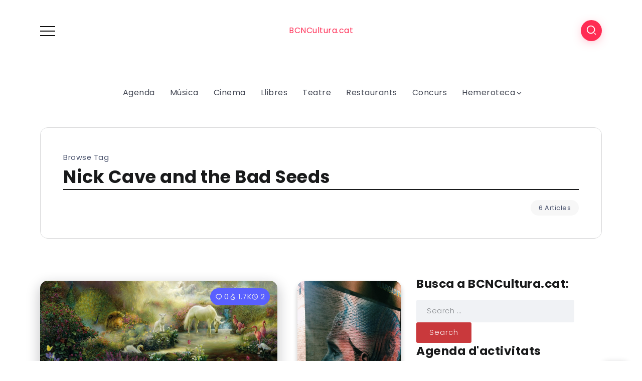

--- FILE ---
content_type: text/html; charset=UTF-8
request_url: https://www.bcncultura.cat/tag/nick-cave-and-the-bad-seeds/
body_size: 24543
content:
<!DOCTYPE html>
<html lang="ca-ES"
	prefix="og: https://ogp.me/ns#" >
<head>
	<meta charset="UTF-8">
    <meta name="viewport" content="width=device-width, initial-scale=1">
	<link rel="profile" href="https://gmpg.org/xfn/11">
	
	<title>Nick Cave and the Bad Seeds | BCNCultura.cat</title>

		<!-- All in One SEO 4.1.5.3 -->
		<meta name="robots" content="max-image-preview:large" />
		<link rel="canonical" href="https://www.bcncultura.cat/tag/nick-cave-and-the-bad-seeds/" />
		<script type="application/ld+json" class="aioseo-schema">
			{"@context":"https:\/\/schema.org","@graph":[{"@type":"WebSite","@id":"https:\/\/www.bcncultura.cat\/#website","url":"https:\/\/www.bcncultura.cat\/","name":"BCNCultura.cat","description":"BCNCultura.cat: agenda, llibres, cinema, m\u00fasica, restaurants...","inLanguage":"ca-ES","publisher":{"@id":"https:\/\/www.bcncultura.cat\/#organization"}},{"@type":"Organization","@id":"https:\/\/www.bcncultura.cat\/#organization","name":"BCNCultura.cat","url":"https:\/\/www.bcncultura.cat\/"},{"@type":"BreadcrumbList","@id":"https:\/\/www.bcncultura.cat\/tag\/nick-cave-and-the-bad-seeds\/#breadcrumblist","itemListElement":[{"@type":"ListItem","@id":"https:\/\/www.bcncultura.cat\/#listItem","position":1,"item":{"@type":"WebPage","@id":"https:\/\/www.bcncultura.cat\/","name":"Home","description":"Azkena Rock 2022 Primavera Sound 2022 Els millors discs de 2021 Les 10 pel\u00b7l\u00edcules de 2021 Les millors s\u00e8ries de 2021 Otra ronda, de Thomas Vinterberg Daniel Bossio Otra ronda ens presenta a quatre professors de mitjana edat i una mica esgotats de si mateixos, circumst\u00e0ncia per la qual s\u2019abracen a la teoria que l\u2019embriaguesa [\u2026]","url":"https:\/\/www.bcncultura.cat\/"},"nextItem":"https:\/\/www.bcncultura.cat\/tag\/nick-cave-and-the-bad-seeds\/#listItem"},{"@type":"ListItem","@id":"https:\/\/www.bcncultura.cat\/tag\/nick-cave-and-the-bad-seeds\/#listItem","position":2,"item":{"@type":"WebPage","@id":"https:\/\/www.bcncultura.cat\/tag\/nick-cave-and-the-bad-seeds\/","name":"Nick Cave and the Bad Seeds","url":"https:\/\/www.bcncultura.cat\/tag\/nick-cave-and-the-bad-seeds\/"},"previousItem":"https:\/\/www.bcncultura.cat\/#listItem"}]},{"@type":"CollectionPage","@id":"https:\/\/www.bcncultura.cat\/tag\/nick-cave-and-the-bad-seeds\/#collectionpage","url":"https:\/\/www.bcncultura.cat\/tag\/nick-cave-and-the-bad-seeds\/","name":"Nick Cave and the Bad Seeds | BCNCultura.cat","inLanguage":"ca-ES","isPartOf":{"@id":"https:\/\/www.bcncultura.cat\/#website"},"breadcrumb":{"@id":"https:\/\/www.bcncultura.cat\/tag\/nick-cave-and-the-bad-seeds\/#breadcrumblist"}}]}
		</script>
		<!-- All in One SEO -->

<link rel='dns-prefetch' href='//fonts.googleapis.com' />
<link rel='dns-prefetch' href='//s.w.org' />
<link rel='preconnect' href='https://fonts.gstatic.com' crossorigin />
<link rel="alternate" type="application/rss+xml" title="BCNCultura.cat &raquo; canal d&#039;informació" href="https://www.bcncultura.cat/feed/" />
<link rel="alternate" type="application/rss+xml" title="BCNCultura.cat &raquo; Canal dels comentaris" href="https://www.bcncultura.cat/comments/feed/" />
<link rel="alternate" type="application/rss+xml" title="BCNCultura.cat &raquo; Nick Cave and the Bad Seeds Canal de les etiquetes" href="https://www.bcncultura.cat/tag/nick-cave-and-the-bad-seeds/feed/" />
		<!-- This site uses the Google Analytics by MonsterInsights plugin v8.1.0 - Using Analytics tracking - https://www.monsterinsights.com/ -->
							<script src="//www.googletagmanager.com/gtag/js?id=UA-17457186-1"  type="text/javascript" data-cfasync="false" async></script>
			<script type="text/javascript" data-cfasync="false">
				var mi_version = '8.1.0';
				var mi_track_user = true;
				var mi_no_track_reason = '';
				
								var disableStrs = [
															'ga-disable-UA-17457186-1',
									];

				/* Function to detect opted out users */
				function __gtagTrackerIsOptedOut() {
					for ( var index = 0; index < disableStrs.length; index++ ) {
						if ( document.cookie.indexOf( disableStrs[ index ] + '=true' ) > -1 ) {
							return true;
						}
					}

					return false;
				}

				/* Disable tracking if the opt-out cookie exists. */
				if ( __gtagTrackerIsOptedOut() ) {
					for ( var index = 0; index < disableStrs.length; index++ ) {
						window[ disableStrs[ index ] ] = true;
					}
				}

				/* Opt-out function */
				function __gtagTrackerOptout() {
					for ( var index = 0; index < disableStrs.length; index++ ) {
						document.cookie = disableStrs[ index ] + '=true; expires=Thu, 31 Dec 2099 23:59:59 UTC; path=/';
						window[ disableStrs[ index ] ] = true;
					}
				}

				if ( 'undefined' === typeof gaOptout ) {
					function gaOptout() {
						__gtagTrackerOptout();
					}
				}
								window.dataLayer = window.dataLayer || [];

				window.MonsterInsightsDualTracker = {
					helpers: {},
					trackers: {},
				};
				if ( mi_track_user ) {
					function __gtagDataLayer() {
						dataLayer.push( arguments );
					}

					function __gtagTracker( type, name, parameters ) {
						if ( type === 'event' ) {
							
															parameters.send_to = monsterinsights_frontend.ua;
								__gtagDataLayer.apply( null, arguments );
													} else {
							__gtagDataLayer.apply( null, arguments );
						}
					}
					__gtagTracker( 'js', new Date() );
					__gtagTracker( 'set', {
						'developer_id.dZGIzZG' : true,
											} );
															__gtagTracker( 'config', 'UA-17457186-1', {"forceSSL":"true"} );
										window.gtag = __gtagTracker;										(
						function () {
							/* https://developers.google.com/analytics/devguides/collection/analyticsjs/ */
							/* ga and __gaTracker compatibility shim. */
							var noopfn = function () {
								return null;
							};
							var newtracker = function () {
								return new Tracker();
							};
							var Tracker = function () {
								return null;
							};
							var p = Tracker.prototype;
							p.get = noopfn;
							p.set = noopfn;
							p.send = function (){
								var args = Array.prototype.slice.call(arguments);
								args.unshift( 'send' );
								__gaTracker.apply(null, args);
							};
							var __gaTracker = function () {
								var len = arguments.length;
								if ( len === 0 ) {
									return;
								}
								var f = arguments[len - 1];
								if ( typeof f !== 'object' || f === null || typeof f.hitCallback !== 'function' ) {
									if ( 'send' === arguments[0] ) {
										var hitConverted, hitObject = false, action;
										if ( 'event' === arguments[1] ) {
											if ( 'undefined' !== typeof arguments[3] ) {
												hitObject = {
													'eventAction': arguments[3],
													'eventCategory': arguments[2],
													'eventLabel': arguments[4],
													'value': arguments[5] ? arguments[5] : 1,
												}
											}
										}
										if ( 'pageview' === arguments[1] ) {
											if ( 'undefined' !== typeof arguments[2] ) {
												hitObject = {
													'eventAction': 'page_view',
													'page_path' : arguments[2],
												}
											}
										}
										if ( typeof arguments[2] === 'object' ) {
											hitObject = arguments[2];
										}
										if ( typeof arguments[5] === 'object' ) {
											Object.assign( hitObject, arguments[5] );
										}
										if ( 'undefined' !== typeof arguments[1].hitType ) {
											hitObject = arguments[1];
											if ( 'pageview' === hitObject.hitType ) {
												hitObject.eventAction = 'page_view';
											}
										}
										if ( hitObject ) {
											action = 'timing' === arguments[1].hitType ? 'timing_complete' : hitObject.eventAction;
											hitConverted = mapArgs( hitObject );
											__gtagTracker( 'event', action, hitConverted );
										}
									}
									return;
								}

								function mapArgs( args ) {
									var arg, hit = {};
									var gaMap = {
										'eventCategory': 'event_category',
										'eventAction': 'event_action',
										'eventLabel': 'event_label',
										'eventValue': 'event_value',
										'nonInteraction': 'non_interaction',
										'timingCategory': 'event_category',
										'timingVar': 'name',
										'timingValue': 'value',
										'timingLabel': 'event_label',
										'page' : 'page_path',
										'location' : 'page_location',
										'title' : 'page_title',
									};
									for ( arg in args ) {
																				if ( ! ( ! args.hasOwnProperty(arg) || ! gaMap.hasOwnProperty(arg) ) ) {
											hit[gaMap[arg]] = args[arg];
										} else {
											hit[arg] = args[arg];
										}
									}
									return hit;
								}

								try {
									f.hitCallback();
								} catch ( ex ) {
								}
							};
							__gaTracker.create = newtracker;
							__gaTracker.getByName = newtracker;
							__gaTracker.getAll = function () {
								return [];
							};
							__gaTracker.remove = noopfn;
							__gaTracker.loaded = true;
							window['__gaTracker'] = __gaTracker;
						}
					)();
									} else {
										console.log( "" );
					( function () {
							function __gtagTracker() {
								return null;
							}
							window['__gtagTracker'] = __gtagTracker;
							window['gtag'] = __gtagTracker;
					} )();
									}
			</script>
				<!-- / Google Analytics by MonsterInsights -->
				<script>
			window._wpemojiSettings = {"baseUrl":"https:\/\/s.w.org\/images\/core\/emoji\/13.1.0\/72x72\/","ext":".png","svgUrl":"https:\/\/s.w.org\/images\/core\/emoji\/13.1.0\/svg\/","svgExt":".svg","source":{"concatemoji":"https:\/\/www.bcncultura.cat\/wp-includes\/js\/wp-emoji-release.min.js?ver=5.8.12"}};
			!function(e,a,t){var n,r,o,i=a.createElement("canvas"),p=i.getContext&&i.getContext("2d");function s(e,t){var a=String.fromCharCode;p.clearRect(0,0,i.width,i.height),p.fillText(a.apply(this,e),0,0);e=i.toDataURL();return p.clearRect(0,0,i.width,i.height),p.fillText(a.apply(this,t),0,0),e===i.toDataURL()}function c(e){var t=a.createElement("script");t.src=e,t.defer=t.type="text/javascript",a.getElementsByTagName("head")[0].appendChild(t)}for(o=Array("flag","emoji"),t.supports={everything:!0,everythingExceptFlag:!0},r=0;r<o.length;r++)t.supports[o[r]]=function(e){if(!p||!p.fillText)return!1;switch(p.textBaseline="top",p.font="600 32px Arial",e){case"flag":return s([127987,65039,8205,9895,65039],[127987,65039,8203,9895,65039])?!1:!s([55356,56826,55356,56819],[55356,56826,8203,55356,56819])&&!s([55356,57332,56128,56423,56128,56418,56128,56421,56128,56430,56128,56423,56128,56447],[55356,57332,8203,56128,56423,8203,56128,56418,8203,56128,56421,8203,56128,56430,8203,56128,56423,8203,56128,56447]);case"emoji":return!s([10084,65039,8205,55357,56613],[10084,65039,8203,55357,56613])}return!1}(o[r]),t.supports.everything=t.supports.everything&&t.supports[o[r]],"flag"!==o[r]&&(t.supports.everythingExceptFlag=t.supports.everythingExceptFlag&&t.supports[o[r]]);t.supports.everythingExceptFlag=t.supports.everythingExceptFlag&&!t.supports.flag,t.DOMReady=!1,t.readyCallback=function(){t.DOMReady=!0},t.supports.everything||(n=function(){t.readyCallback()},a.addEventListener?(a.addEventListener("DOMContentLoaded",n,!1),e.addEventListener("load",n,!1)):(e.attachEvent("onload",n),a.attachEvent("onreadystatechange",function(){"complete"===a.readyState&&t.readyCallback()})),(n=t.source||{}).concatemoji?c(n.concatemoji):n.wpemoji&&n.twemoji&&(c(n.twemoji),c(n.wpemoji)))}(window,document,window._wpemojiSettings);
		</script>
		<style>
img.wp-smiley,
img.emoji {
	display: inline !important;
	border: none !important;
	box-shadow: none !important;
	height: 1em !important;
	width: 1em !important;
	margin: 0 .07em !important;
	vertical-align: -0.1em !important;
	background: none !important;
	padding: 0 !important;
}
</style>
	<link rel='stylesheet' id='bunyad-shortcodes-css'  href='https://www.bcncultura.cat/wp-content/plugins/bunyad-shortcodes/css/shortcodes.css?ver=5.8.12' type='text/css' media='all' />
<link rel='stylesheet' id='ai1ec_style-css'  href='//www.bcncultura.cat/wp-content/plugins/all-in-one-event-calendar/cache/6552cf0b_ai1ec_parsed_css.css?ver=3.0.0' type='text/css' media='all' />
<link rel='stylesheet' id='wp-block-library-css'  href='https://www.bcncultura.cat/wp-includes/css/dist/block-library/style.min.css?ver=5.8.12' type='text/css' media='all' />
<style id='wp-block-library-theme-inline-css' type='text/css'>
#start-resizable-editor-section{display:none}.wp-block-audio figcaption{color:#555;font-size:13px;text-align:center}.is-dark-theme .wp-block-audio figcaption{color:hsla(0,0%,100%,.65)}.wp-block-code{font-family:Menlo,Consolas,monaco,monospace;color:#1e1e1e;padding:.8em 1em;border:1px solid #ddd;border-radius:4px}.wp-block-embed figcaption{color:#555;font-size:13px;text-align:center}.is-dark-theme .wp-block-embed figcaption{color:hsla(0,0%,100%,.65)}.blocks-gallery-caption{color:#555;font-size:13px;text-align:center}.is-dark-theme .blocks-gallery-caption{color:hsla(0,0%,100%,.65)}.wp-block-image figcaption{color:#555;font-size:13px;text-align:center}.is-dark-theme .wp-block-image figcaption{color:hsla(0,0%,100%,.65)}.wp-block-pullquote{border-top:4px solid;border-bottom:4px solid;margin-bottom:1.75em;color:currentColor}.wp-block-pullquote__citation,.wp-block-pullquote cite,.wp-block-pullquote footer{color:currentColor;text-transform:uppercase;font-size:.8125em;font-style:normal}.wp-block-quote{border-left:.25em solid;margin:0 0 1.75em;padding-left:1em}.wp-block-quote cite,.wp-block-quote footer{color:currentColor;font-size:.8125em;position:relative;font-style:normal}.wp-block-quote.has-text-align-right{border-left:none;border-right:.25em solid;padding-left:0;padding-right:1em}.wp-block-quote.has-text-align-center{border:none;padding-left:0}.wp-block-quote.is-large,.wp-block-quote.is-style-large{border:none}.wp-block-search .wp-block-search__label{font-weight:700}.wp-block-group.has-background{padding:1.25em 2.375em;margin-top:0;margin-bottom:0}.wp-block-separator{border:none;border-bottom:2px solid;margin-left:auto;margin-right:auto;opacity:.4}.wp-block-separator:not(.is-style-wide):not(.is-style-dots){width:100px}.wp-block-separator.has-background:not(.is-style-dots){border-bottom:none;height:1px}.wp-block-separator.has-background:not(.is-style-wide):not(.is-style-dots){height:2px}.wp-block-table thead{border-bottom:3px solid}.wp-block-table tfoot{border-top:3px solid}.wp-block-table td,.wp-block-table th{padding:.5em;border:1px solid;word-break:normal}.wp-block-table figcaption{color:#555;font-size:13px;text-align:center}.is-dark-theme .wp-block-table figcaption{color:hsla(0,0%,100%,.65)}.wp-block-video figcaption{color:#555;font-size:13px;text-align:center}.is-dark-theme .wp-block-video figcaption{color:hsla(0,0%,100%,.65)}.wp-block-template-part.has-background{padding:1.25em 2.375em;margin-top:0;margin-bottom:0}#end-resizable-editor-section{display:none}
</style>
<style id='extendify-gutenberg-patterns-and-templates-utilities-inline-css' type='text/css'>
.ext-absolute {
  position: absolute !important;
}

.ext-relative {
  position: relative !important;
}

.ext-top-base {
  top: var(--wp--style--block-gap, 1.75rem) !important;
}

.ext-top-lg {
  top: var(--extendify--spacing--large, 3rem) !important;
}

.ext--top-base {
  top: calc(var(--wp--style--block-gap, 1.75rem) * -1) !important;
}

.ext--top-lg {
  top: calc(var(--extendify--spacing--large, 3rem) * -1) !important;
}

.ext-right-base {
  right: var(--wp--style--block-gap, 1.75rem) !important;
}

.ext-right-lg {
  right: var(--extendify--spacing--large, 3rem) !important;
}

.ext--right-base {
  right: calc(var(--wp--style--block-gap, 1.75rem) * -1) !important;
}

.ext--right-lg {
  right: calc(var(--extendify--spacing--large, 3rem) * -1) !important;
}

.ext-bottom-base {
  bottom: var(--wp--style--block-gap, 1.75rem) !important;
}

.ext-bottom-lg {
  bottom: var(--extendify--spacing--large, 3rem) !important;
}

.ext--bottom-base {
  bottom: calc(var(--wp--style--block-gap, 1.75rem) * -1) !important;
}

.ext--bottom-lg {
  bottom: calc(var(--extendify--spacing--large, 3rem) * -1) !important;
}

.ext-left-base {
  left: var(--wp--style--block-gap, 1.75rem) !important;
}

.ext-left-lg {
  left: var(--extendify--spacing--large, 3rem) !important;
}

.ext--left-base {
  left: calc(var(--wp--style--block-gap, 1.75rem) * -1) !important;
}

.ext--left-lg {
  left: calc(var(--extendify--spacing--large, 3rem) * -1) !important;
}

.ext-order-1 {
  order: 1 !important;
}

.ext-order-2 {
  order: 2 !important;
}

.ext-col-auto {
  grid-column: auto !important;
}

.ext-col-span-1 {
  grid-column: span 1 / span 1 !important;
}

.ext-col-span-2 {
  grid-column: span 2 / span 2 !important;
}

.ext-col-span-3 {
  grid-column: span 3 / span 3 !important;
}

.ext-col-span-4 {
  grid-column: span 4 / span 4 !important;
}

.ext-col-span-5 {
  grid-column: span 5 / span 5 !important;
}

.ext-col-span-6 {
  grid-column: span 6 / span 6 !important;
}

.ext-col-span-7 {
  grid-column: span 7 / span 7 !important;
}

.ext-col-span-8 {
  grid-column: span 8 / span 8 !important;
}

.ext-col-span-9 {
  grid-column: span 9 / span 9 !important;
}

.ext-col-span-10 {
  grid-column: span 10 / span 10 !important;
}

.ext-col-span-11 {
  grid-column: span 11 / span 11 !important;
}

.ext-col-span-12 {
  grid-column: span 12 / span 12 !important;
}

.ext-col-span-full {
  grid-column: 1 / -1 !important;
}

.ext-col-start-1 {
  grid-column-start: 1 !important;
}

.ext-col-start-2 {
  grid-column-start: 2 !important;
}

.ext-col-start-3 {
  grid-column-start: 3 !important;
}

.ext-col-start-4 {
  grid-column-start: 4 !important;
}

.ext-col-start-5 {
  grid-column-start: 5 !important;
}

.ext-col-start-6 {
  grid-column-start: 6 !important;
}

.ext-col-start-7 {
  grid-column-start: 7 !important;
}

.ext-col-start-8 {
  grid-column-start: 8 !important;
}

.ext-col-start-9 {
  grid-column-start: 9 !important;
}

.ext-col-start-10 {
  grid-column-start: 10 !important;
}

.ext-col-start-11 {
  grid-column-start: 11 !important;
}

.ext-col-start-12 {
  grid-column-start: 12 !important;
}

.ext-col-start-13 {
  grid-column-start: 13 !important;
}

.ext-col-start-auto {
  grid-column-start: auto !important;
}

.ext-col-end-1 {
  grid-column-end: 1 !important;
}

.ext-col-end-2 {
  grid-column-end: 2 !important;
}

.ext-col-end-3 {
  grid-column-end: 3 !important;
}

.ext-col-end-4 {
  grid-column-end: 4 !important;
}

.ext-col-end-5 {
  grid-column-end: 5 !important;
}

.ext-col-end-6 {
  grid-column-end: 6 !important;
}

.ext-col-end-7 {
  grid-column-end: 7 !important;
}

.ext-col-end-8 {
  grid-column-end: 8 !important;
}

.ext-col-end-9 {
  grid-column-end: 9 !important;
}

.ext-col-end-10 {
  grid-column-end: 10 !important;
}

.ext-col-end-11 {
  grid-column-end: 11 !important;
}

.ext-col-end-12 {
  grid-column-end: 12 !important;
}

.ext-col-end-13 {
  grid-column-end: 13 !important;
}

.ext-col-end-auto {
  grid-column-end: auto !important;
}

.ext-row-auto {
  grid-row: auto !important;
}

.ext-row-span-1 {
  grid-row: span 1 / span 1 !important;
}

.ext-row-span-2 {
  grid-row: span 2 / span 2 !important;
}

.ext-row-span-3 {
  grid-row: span 3 / span 3 !important;
}

.ext-row-span-4 {
  grid-row: span 4 / span 4 !important;
}

.ext-row-span-5 {
  grid-row: span 5 / span 5 !important;
}

.ext-row-span-6 {
  grid-row: span 6 / span 6 !important;
}

.ext-row-span-full {
  grid-row: 1 / -1 !important;
}

.ext-row-start-1 {
  grid-row-start: 1 !important;
}

.ext-row-start-2 {
  grid-row-start: 2 !important;
}

.ext-row-start-3 {
  grid-row-start: 3 !important;
}

.ext-row-start-4 {
  grid-row-start: 4 !important;
}

.ext-row-start-5 {
  grid-row-start: 5 !important;
}

.ext-row-start-6 {
  grid-row-start: 6 !important;
}

.ext-row-start-7 {
  grid-row-start: 7 !important;
}

.ext-row-start-auto {
  grid-row-start: auto !important;
}

.ext-row-end-1 {
  grid-row-end: 1 !important;
}

.ext-row-end-2 {
  grid-row-end: 2 !important;
}

.ext-row-end-3 {
  grid-row-end: 3 !important;
}

.ext-row-end-4 {
  grid-row-end: 4 !important;
}

.ext-row-end-5 {
  grid-row-end: 5 !important;
}

.ext-row-end-6 {
  grid-row-end: 6 !important;
}

.ext-row-end-7 {
  grid-row-end: 7 !important;
}

.ext-row-end-auto {
  grid-row-end: auto !important;
}

.ext-m-0:not([style*="margin"]) {
  margin: 0 !important;
}

.ext-m-auto:not([style*="margin"]) {
  margin: auto !important;
}

.ext-m-base:not([style*="margin"]) {
  margin: var(--wp--style--block-gap, 1.75rem) !important;
}

.ext-m-lg:not([style*="margin"]) {
  margin: var(--extendify--spacing--large, 3rem) !important;
}

.ext--m-base:not([style*="margin"]) {
  margin: calc(var(--wp--style--block-gap, 1.75rem) * -1) !important;
}

.ext--m-lg:not([style*="margin"]) {
  margin: calc(var(--extendify--spacing--large, 3rem) * -1) !important;
}

.ext-mx-0:not([style*="margin"]) {
  margin-left: 0 !important;
  margin-right: 0 !important;
}

.ext-mx-auto:not([style*="margin"]) {
  margin-left: auto !important;
  margin-right: auto !important;
}

.ext-mx-base:not([style*="margin"]) {
  margin-left: var(--wp--style--block-gap, 1.75rem) !important;
  margin-right: var(--wp--style--block-gap, 1.75rem) !important;
}

.ext-mx-lg:not([style*="margin"]) {
  margin-left: var(--extendify--spacing--large, 3rem) !important;
  margin-right: var(--extendify--spacing--large, 3rem) !important;
}

.ext--mx-base:not([style*="margin"]) {
  margin-left: calc(var(--wp--style--block-gap, 1.75rem) * -1) !important;
  margin-right: calc(var(--wp--style--block-gap, 1.75rem) * -1) !important;
}

.ext--mx-lg:not([style*="margin"]) {
  margin-left: calc(var(--extendify--spacing--large, 3rem) * -1) !important;
  margin-right: calc(var(--extendify--spacing--large, 3rem) * -1) !important;
}

.ext-my-0:not([style*="margin"]) {
  margin-top: 0 !important;
  margin-bottom: 0 !important;
}

.ext-my-auto:not([style*="margin"]) {
  margin-top: auto !important;
  margin-bottom: auto !important;
}

.ext-my-base:not([style*="margin"]) {
  margin-top: var(--wp--style--block-gap, 1.75rem) !important;
  margin-bottom: var(--wp--style--block-gap, 1.75rem) !important;
}

.ext-my-lg:not([style*="margin"]) {
  margin-top: var(--extendify--spacing--large, 3rem) !important;
  margin-bottom: var(--extendify--spacing--large, 3rem) !important;
}

.ext--my-base:not([style*="margin"]) {
  margin-top: calc(var(--wp--style--block-gap, 1.75rem) * -1) !important;
  margin-bottom: calc(var(--wp--style--block-gap, 1.75rem) * -1) !important;
}

.ext--my-lg:not([style*="margin"]) {
  margin-top: calc(var(--extendify--spacing--large, 3rem) * -1) !important;
  margin-bottom: calc(var(--extendify--spacing--large, 3rem) * -1) !important;
}

.ext-mt-0:not([style*="margin"]) {
  margin-top: 0 !important;
}

.ext-mt-auto:not([style*="margin"]) {
  margin-top: auto !important;
}

.ext-mt-base:not([style*="margin"]) {
  margin-top: var(--wp--style--block-gap, 1.75rem) !important;
}

.ext-mt-lg:not([style*="margin"]) {
  margin-top: var(--extendify--spacing--large, 3rem) !important;
}

.ext--mt-base:not([style*="margin"]) {
  margin-top: calc(var(--wp--style--block-gap, 1.75rem) * -1) !important;
}

.ext--mt-lg:not([style*="margin"]) {
  margin-top: calc(var(--extendify--spacing--large, 3rem) * -1) !important;
}

.ext-mr-0:not([style*="margin"]) {
  margin-right: 0 !important;
}

.ext-mr-auto:not([style*="margin"]) {
  margin-right: auto !important;
}

.ext-mr-base:not([style*="margin"]) {
  margin-right: var(--wp--style--block-gap, 1.75rem) !important;
}

.ext-mr-lg:not([style*="margin"]) {
  margin-right: var(--extendify--spacing--large, 3rem) !important;
}

.ext--mr-base:not([style*="margin"]) {
  margin-right: calc(var(--wp--style--block-gap, 1.75rem) * -1) !important;
}

.ext--mr-lg:not([style*="margin"]) {
  margin-right: calc(var(--extendify--spacing--large, 3rem) * -1) !important;
}

.ext-mb-0:not([style*="margin"]) {
  margin-bottom: 0 !important;
}

.ext-mb-auto:not([style*="margin"]) {
  margin-bottom: auto !important;
}

.ext-mb-base:not([style*="margin"]) {
  margin-bottom: var(--wp--style--block-gap, 1.75rem) !important;
}

.ext-mb-lg:not([style*="margin"]) {
  margin-bottom: var(--extendify--spacing--large, 3rem) !important;
}

.ext--mb-base:not([style*="margin"]) {
  margin-bottom: calc(var(--wp--style--block-gap, 1.75rem) * -1) !important;
}

.ext--mb-lg:not([style*="margin"]) {
  margin-bottom: calc(var(--extendify--spacing--large, 3rem) * -1) !important;
}

.ext-ml-0:not([style*="margin"]) {
  margin-left: 0 !important;
}

.ext-ml-auto:not([style*="margin"]) {
  margin-left: auto !important;
}

.ext-ml-base:not([style*="margin"]) {
  margin-left: var(--wp--style--block-gap, 1.75rem) !important;
}

.ext-ml-lg:not([style*="margin"]) {
  margin-left: var(--extendify--spacing--large, 3rem) !important;
}

.ext--ml-base:not([style*="margin"]) {
  margin-left: calc(var(--wp--style--block-gap, 1.75rem) * -1) !important;
}

.ext--ml-lg:not([style*="margin"]) {
  margin-left: calc(var(--extendify--spacing--large, 3rem) * -1) !important;
}

.ext-block {
  display: block !important;
}

.ext-inline-block {
  display: inline-block !important;
}

.ext-inline {
  display: inline !important;
}

.ext-flex {
  display: flex !important;
}

.ext-inline-flex {
  display: inline-flex !important;
}

.ext-grid {
  display: grid !important;
}

.ext-inline-grid {
  display: inline-grid !important;
}

.ext-hidden {
  display: none !important;
}

.ext-w-auto {
  width: auto !important;
}

.ext-w-full {
  width: 100% !important;
}

.ext-max-w-full {
  max-width: 100% !important;
}

.ext-flex-1 {
  flex: 1 1 0% !important;
}

.ext-flex-auto {
  flex: 1 1 auto !important;
}

.ext-flex-initial {
  flex: 0 1 auto !important;
}

.ext-flex-none {
  flex: none !important;
}

.ext-flex-shrink-0 {
  flex-shrink: 0 !important;
}

.ext-flex-shrink {
  flex-shrink: 1 !important;
}

.ext-flex-grow-0 {
  flex-grow: 0 !important;
}

.ext-flex-grow {
  flex-grow: 1 !important;
}

.ext-list-none {
  list-style-type: none !important;
}

.ext-grid-cols-1 {
  grid-template-columns: repeat(1, minmax(0, 1fr)) !important;
}

.ext-grid-cols-2 {
  grid-template-columns: repeat(2, minmax(0, 1fr)) !important;
}

.ext-grid-cols-3 {
  grid-template-columns: repeat(3, minmax(0, 1fr)) !important;
}

.ext-grid-cols-4 {
  grid-template-columns: repeat(4, minmax(0, 1fr)) !important;
}

.ext-grid-cols-5 {
  grid-template-columns: repeat(5, minmax(0, 1fr)) !important;
}

.ext-grid-cols-6 {
  grid-template-columns: repeat(6, minmax(0, 1fr)) !important;
}

.ext-grid-cols-7 {
  grid-template-columns: repeat(7, minmax(0, 1fr)) !important;
}

.ext-grid-cols-8 {
  grid-template-columns: repeat(8, minmax(0, 1fr)) !important;
}

.ext-grid-cols-9 {
  grid-template-columns: repeat(9, minmax(0, 1fr)) !important;
}

.ext-grid-cols-10 {
  grid-template-columns: repeat(10, minmax(0, 1fr)) !important;
}

.ext-grid-cols-11 {
  grid-template-columns: repeat(11, minmax(0, 1fr)) !important;
}

.ext-grid-cols-12 {
  grid-template-columns: repeat(12, minmax(0, 1fr)) !important;
}

.ext-grid-cols-none {
  grid-template-columns: none !important;
}

.ext-grid-rows-1 {
  grid-template-rows: repeat(1, minmax(0, 1fr)) !important;
}

.ext-grid-rows-2 {
  grid-template-rows: repeat(2, minmax(0, 1fr)) !important;
}

.ext-grid-rows-3 {
  grid-template-rows: repeat(3, minmax(0, 1fr)) !important;
}

.ext-grid-rows-4 {
  grid-template-rows: repeat(4, minmax(0, 1fr)) !important;
}

.ext-grid-rows-5 {
  grid-template-rows: repeat(5, minmax(0, 1fr)) !important;
}

.ext-grid-rows-6 {
  grid-template-rows: repeat(6, minmax(0, 1fr)) !important;
}

.ext-grid-rows-none {
  grid-template-rows: none !important;
}

.ext-flex-row {
  flex-direction: row !important;
}

.ext-flex-row-reverse {
  flex-direction: row-reverse !important;
}

.ext-flex-col {
  flex-direction: column !important;
}

.ext-flex-col-reverse {
  flex-direction: column-reverse !important;
}

.ext-flex-wrap {
  flex-wrap: wrap !important;
}

.ext-flex-wrap-reverse {
  flex-wrap: wrap-reverse !important;
}

.ext-flex-nowrap {
  flex-wrap: nowrap !important;
}

.ext-items-start {
  align-items: flex-start !important;
}

.ext-items-end {
  align-items: flex-end !important;
}

.ext-items-center {
  align-items: center !important;
}

.ext-items-baseline {
  align-items: baseline !important;
}

.ext-items-stretch {
  align-items: stretch !important;
}

.ext-justify-start {
  justify-content: flex-start !important;
}

.ext-justify-end {
  justify-content: flex-end !important;
}

.ext-justify-center {
  justify-content: center !important;
}

.ext-justify-between {
  justify-content: space-between !important;
}

.ext-justify-around {
  justify-content: space-around !important;
}

.ext-justify-evenly {
  justify-content: space-evenly !important;
}

.ext-justify-items-start {
  justify-items: start !important;
}

.ext-justify-items-end {
  justify-items: end !important;
}

.ext-justify-items-center {
  justify-items: center !important;
}

.ext-justify-items-stretch {
  justify-items: stretch !important;
}

.ext-gap-0 {
  gap: 0 !important;
}

.ext-gap-base {
  gap: var(--wp--style--block-gap, 1.75rem) !important;
}

.ext-gap-lg {
  gap: var(--extendify--spacing--large, 3rem) !important;
}

.ext-gap-x-0 {
  -moz-column-gap: 0 !important;
       column-gap: 0 !important;
}

.ext-gap-x-base {
  -moz-column-gap: var(--wp--style--block-gap, 1.75rem) !important;
       column-gap: var(--wp--style--block-gap, 1.75rem) !important;
}

.ext-gap-x-lg {
  -moz-column-gap: var(--extendify--spacing--large, 3rem) !important;
       column-gap: var(--extendify--spacing--large, 3rem) !important;
}

.ext-gap-y-0 {
  row-gap: 0 !important;
}

.ext-gap-y-base {
  row-gap: var(--wp--style--block-gap, 1.75rem) !important;
}

.ext-gap-y-lg {
  row-gap: var(--extendify--spacing--large, 3rem) !important;
}

.ext-justify-self-auto {
  justify-self: auto !important;
}

.ext-justify-self-start {
  justify-self: start !important;
}

.ext-justify-self-end {
  justify-self: end !important;
}

.ext-justify-self-center {
  justify-self: center !important;
}

.ext-justify-self-stretch {
  justify-self: stretch !important;
}

.ext-rounded-none {
  border-radius: 0px !important;
}

.ext-rounded-full {
  border-radius: 9999px !important;
}

.ext-rounded-t-none {
  border-top-left-radius: 0px !important;
  border-top-right-radius: 0px !important;
}

.ext-rounded-t-full {
  border-top-left-radius: 9999px !important;
  border-top-right-radius: 9999px !important;
}

.ext-rounded-r-none {
  border-top-right-radius: 0px !important;
  border-bottom-right-radius: 0px !important;
}

.ext-rounded-r-full {
  border-top-right-radius: 9999px !important;
  border-bottom-right-radius: 9999px !important;
}

.ext-rounded-b-none {
  border-bottom-right-radius: 0px !important;
  border-bottom-left-radius: 0px !important;
}

.ext-rounded-b-full {
  border-bottom-right-radius: 9999px !important;
  border-bottom-left-radius: 9999px !important;
}

.ext-rounded-l-none {
  border-top-left-radius: 0px !important;
  border-bottom-left-radius: 0px !important;
}

.ext-rounded-l-full {
  border-top-left-radius: 9999px !important;
  border-bottom-left-radius: 9999px !important;
}

.ext-rounded-tl-none {
  border-top-left-radius: 0px !important;
}

.ext-rounded-tl-full {
  border-top-left-radius: 9999px !important;
}

.ext-rounded-tr-none {
  border-top-right-radius: 0px !important;
}

.ext-rounded-tr-full {
  border-top-right-radius: 9999px !important;
}

.ext-rounded-br-none {
  border-bottom-right-radius: 0px !important;
}

.ext-rounded-br-full {
  border-bottom-right-radius: 9999px !important;
}

.ext-rounded-bl-none {
  border-bottom-left-radius: 0px !important;
}

.ext-rounded-bl-full {
  border-bottom-left-radius: 9999px !important;
}

.ext-border-0 {
  border-width: 0px !important;
}

.ext-border-t-0 {
  border-top-width: 0px !important;
}

.ext-border-r-0 {
  border-right-width: 0px !important;
}

.ext-border-b-0 {
  border-bottom-width: 0px !important;
}

.ext-border-l-0 {
  border-left-width: 0px !important;
}

.ext-p-0:not([style*="padding"]) {
  padding: 0 !important;
}

.ext-p-base:not([style*="padding"]) {
  padding: var(--wp--style--block-gap, 1.75rem) !important;
}

.ext-p-lg:not([style*="padding"]) {
  padding: var(--extendify--spacing--large, 3rem) !important;
}

.ext-px-0:not([style*="padding"]) {
  padding-left: 0 !important;
  padding-right: 0 !important;
}

.ext-px-base:not([style*="padding"]) {
  padding-left: var(--wp--style--block-gap, 1.75rem) !important;
  padding-right: var(--wp--style--block-gap, 1.75rem) !important;
}

.ext-px-lg:not([style*="padding"]) {
  padding-left: var(--extendify--spacing--large, 3rem) !important;
  padding-right: var(--extendify--spacing--large, 3rem) !important;
}

.ext-py-0:not([style*="padding"]) {
  padding-top: 0 !important;
  padding-bottom: 0 !important;
}

.ext-py-base:not([style*="padding"]) {
  padding-top: var(--wp--style--block-gap, 1.75rem) !important;
  padding-bottom: var(--wp--style--block-gap, 1.75rem) !important;
}

.ext-py-lg:not([style*="padding"]) {
  padding-top: var(--extendify--spacing--large, 3rem) !important;
  padding-bottom: var(--extendify--spacing--large, 3rem) !important;
}

.ext-pt-0:not([style*="padding"]) {
  padding-top: 0 !important;
}

.ext-pt-base:not([style*="padding"]) {
  padding-top: var(--wp--style--block-gap, 1.75rem) !important;
}

.ext-pt-lg:not([style*="padding"]) {
  padding-top: var(--extendify--spacing--large, 3rem) !important;
}

.ext-pr-0:not([style*="padding"]) {
  padding-right: 0 !important;
}

.ext-pr-base:not([style*="padding"]) {
  padding-right: var(--wp--style--block-gap, 1.75rem) !important;
}

.ext-pr-lg:not([style*="padding"]) {
  padding-right: var(--extendify--spacing--large, 3rem) !important;
}

.ext-pb-0:not([style*="padding"]) {
  padding-bottom: 0 !important;
}

.ext-pb-base:not([style*="padding"]) {
  padding-bottom: var(--wp--style--block-gap, 1.75rem) !important;
}

.ext-pb-lg:not([style*="padding"]) {
  padding-bottom: var(--extendify--spacing--large, 3rem) !important;
}

.ext-pl-0:not([style*="padding"]) {
  padding-left: 0 !important;
}

.ext-pl-base:not([style*="padding"]) {
  padding-left: var(--wp--style--block-gap, 1.75rem) !important;
}

.ext-pl-lg:not([style*="padding"]) {
  padding-left: var(--extendify--spacing--large, 3rem) !important;
}

.ext-text-left {
  text-align: left !important;
}

.ext-text-center {
  text-align: center !important;
}

.ext-text-right {
  text-align: right !important;
}

.ext-leading-none {
  line-height: 1 !important;
}

.ext-leading-tight {
  line-height: 1.25 !important;
}

.ext-leading-snug {
  line-height: 1.375 !important;
}

.ext-leading-normal {
  line-height: 1.5 !important;
}

.ext-leading-relaxed {
  line-height: 1.625 !important;
}

.ext-leading-loose {
  line-height: 2 !important;
}

.ext-aspect-square img {
  aspect-ratio: 1 / 1 !important;
  -o-object-fit: cover !important;
     object-fit: cover !important;
}

.ext-aspect-landscape img {
  aspect-ratio: 4 / 3 !important;
  -o-object-fit: cover !important;
     object-fit: cover !important;
}

.ext-aspect-landscape-wide img {
  aspect-ratio: 16 / 9 !important;
  -o-object-fit: cover !important;
     object-fit: cover !important;
}

.ext-aspect-portrait img {
  aspect-ratio: 3 / 4 !important;
  -o-object-fit: cover !important;
     object-fit: cover !important;
}

.ext-aspect-square .components-resizable-box__container,
.ext-aspect-landscape .components-resizable-box__container,
.ext-aspect-landscape-wide .components-resizable-box__container,
.ext-aspect-portrait .components-resizable-box__container {
  height: auto !important;
}

.clip-path--rhombus img {
  -webkit-clip-path: polygon(15% 6%, 80% 29%, 84% 93%, 23% 69%) !important;
          clip-path: polygon(15% 6%, 80% 29%, 84% 93%, 23% 69%) !important;
}

.clip-path--diamond img {
  -webkit-clip-path: polygon(5% 29%, 60% 2%, 91% 64%, 36% 89%) !important;
          clip-path: polygon(5% 29%, 60% 2%, 91% 64%, 36% 89%) !important;
}

.clip-path--rhombus-alt img {
  -webkit-clip-path: polygon(14% 9%, 85% 24%, 91% 89%, 19% 76%) !important;
          clip-path: polygon(14% 9%, 85% 24%, 91% 89%, 19% 76%) !important;
}

/*
The .ext utility is a top-level class that we use to target contents within our patterns.
We use it here to ensure columns blocks display well across themes.
*/

.wp-block-columns[class*="fullwidth-cols"] {
  /* no suggestion */
  margin-bottom: unset !important;
}

.wp-block-column.editor\:pointer-events-none {
  /* no suggestion */
  margin-top: 0 !important;
  margin-bottom: 0 !important;
}

.is-root-container.block-editor-block-list__layout
    > [data-align="full"]:not(:first-of-type)
    > .wp-block-column.editor\:pointer-events-none,
.is-root-container.block-editor-block-list__layout
    > [data-align="wide"]
    > .wp-block-column.editor\:pointer-events-none {
  /* no suggestion */
  margin-top: calc(-1 * var(--wp--style--block-gap, 28px)) !important;
}

.is-root-container.block-editor-block-list__layout
    > [data-align="full"]:not(:first-of-type)
    > .ext-my-0,
.is-root-container.block-editor-block-list__layout
    > [data-align="wide"]
    > .ext-my-0:not([style*="margin"]) {
  /* no suggestion */
  margin-top: calc(-1 * var(--wp--style--block-gap, 28px)) !important;
}

/* Some popular themes use padding instead of core margin for columns; remove it */

.ext .wp-block-columns .wp-block-column[style*="padding"] {
  /* no suggestion */
  padding-left: 0 !important;
  padding-right: 0 !important;
}

/* Some popular themes add double spacing between columns; remove it */

.ext
    .wp-block-columns
    + .wp-block-columns:not([class*="mt-"]):not([class*="my-"]):not([style*="margin"]) {
  /* no suggestion */
  margin-top: 0 !important;
}

[class*="fullwidth-cols"] .wp-block-column:first-child,
[class*="fullwidth-cols"] .wp-block-group:first-child {
  /* no suggestion */
}

[class*="fullwidth-cols"] .wp-block-column:first-child, [class*="fullwidth-cols"] .wp-block-group:first-child {
  margin-top: 0 !important;
}

[class*="fullwidth-cols"] .wp-block-column:last-child,
[class*="fullwidth-cols"] .wp-block-group:last-child {
  /* no suggestion */
}

[class*="fullwidth-cols"] .wp-block-column:last-child, [class*="fullwidth-cols"] .wp-block-group:last-child {
  margin-bottom: 0 !important;
}

[class*="fullwidth-cols"] .wp-block-column:first-child > * {
  /* no suggestion */
  margin-top: 0 !important;
}

[class*="fullwidth-cols"] .wp-block-column > *:first-child {
  /* no suggestion */
  margin-top: 0 !important;
}

[class*="fullwidth-cols"] .wp-block-column > *:last-child {
  /* no suggestion */
  margin-bottom: 0 !important;
}

.ext .is-not-stacked-on-mobile .wp-block-column {
  /* no suggestion */
  margin-bottom: 0 !important;
}

/* Add base margin bottom to all columns */

.wp-block-columns[class*="fullwidth-cols"]:not(.is-not-stacked-on-mobile)
    > .wp-block-column:not(:last-child) {
  /* no suggestion */
  margin-bottom: var(--wp--style--block-gap, 1.75rem) !important;
}

@media (min-width: 782px) {
  .wp-block-columns[class*="fullwidth-cols"]:not(.is-not-stacked-on-mobile)
        > .wp-block-column:not(:last-child) {
    /* no suggestion */
    margin-bottom: 0 !important;
  }
}

/* Remove margin bottom from "not-stacked" columns */

.wp-block-columns[class*="fullwidth-cols"].is-not-stacked-on-mobile
    > .wp-block-column {
  /* no suggestion */
  margin-bottom: 0 !important;
}

@media (min-width: 600px) and (max-width: 781px) {
  .wp-block-columns[class*="fullwidth-cols"]:not(.is-not-stacked-on-mobile)
        > .wp-block-column:nth-child(even) {
    /* no suggestion */
    margin-left: var(--wp--style--block-gap, 2em) !important;
  }
}

/*
    The `tablet:fullwidth-cols` and `desktop:fullwidth-cols` utilities are used
    to counter the core/columns responsive for at our breakpoints.
*/

@media (max-width: 781px) {
  .tablet\:fullwidth-cols.wp-block-columns:not(.is-not-stacked-on-mobile) {
    flex-wrap: wrap !important;
  }

  .tablet\:fullwidth-cols.wp-block-columns:not(.is-not-stacked-on-mobile)
        > .wp-block-column {
    margin-left: 0 !important;
  }

  .tablet\:fullwidth-cols.wp-block-columns:not(.is-not-stacked-on-mobile)
        > .wp-block-column:not([style*="margin"]) {
    /* no suggestion */
    margin-left: 0 !important;
  }

  .tablet\:fullwidth-cols.wp-block-columns:not(.is-not-stacked-on-mobile)
        > .wp-block-column {
    flex-basis: 100% !important; /* Required to negate core/columns flex-basis */
  }
}

@media (max-width: 1079px) {
  .desktop\:fullwidth-cols.wp-block-columns:not(.is-not-stacked-on-mobile) {
    flex-wrap: wrap !important;
  }

  .desktop\:fullwidth-cols.wp-block-columns:not(.is-not-stacked-on-mobile)
        > .wp-block-column {
    margin-left: 0 !important;
  }

  .desktop\:fullwidth-cols.wp-block-columns:not(.is-not-stacked-on-mobile)
        > .wp-block-column:not([style*="margin"]) {
    /* no suggestion */
    margin-left: 0 !important;
  }

  .desktop\:fullwidth-cols.wp-block-columns:not(.is-not-stacked-on-mobile)
        > .wp-block-column {
    flex-basis: 100% !important; /* Required to negate core/columns flex-basis */
  }

  .desktop\:fullwidth-cols.wp-block-columns:not(.is-not-stacked-on-mobile)
        > .wp-block-column:not(:last-child) {
    margin-bottom: var(--wp--style--block-gap, 1.75rem) !important;
  }
}

.direction-rtl {
  direction: rtl !important;
}

.direction-ltr {
  direction: ltr !important;
}

/* Use "is-style-" prefix to support adding this style to the core/list block */

.is-style-inline-list {
  padding-left: 0 !important;
}

.is-style-inline-list li {
  /* no suggestion */
  list-style-type: none !important;
}

@media (min-width: 782px) {
  .is-style-inline-list li {
    margin-right: var(--wp--style--block-gap, 1.75rem) !important;
    display: inline !important;
  }
}

.is-style-inline-list li:first-child {
  /* no suggestion */
}

@media (min-width: 782px) {
  .is-style-inline-list li:first-child {
    margin-left: 0 !important;
  }
}

.is-style-inline-list li:last-child {
  /* no suggestion */
}

@media (min-width: 782px) {
  .is-style-inline-list li:last-child {
    margin-right: 0 !important;
  }
}

.bring-to-front {
  position: relative !important;
  z-index: 10 !important;
}

.text-stroke {
  -webkit-text-stroke-width: var(
        --wp--custom--typography--text-stroke-width,
        2px
    ) !important;
  -webkit-text-stroke-color: var(--wp--preset--color--background) !important;
}

.text-stroke--primary {
  -webkit-text-stroke-width: var(
        --wp--custom--typography--text-stroke-width,
        2px
    ) !important;
  -webkit-text-stroke-color: var(--wp--preset--color--primary) !important;
}

.text-stroke--secondary {
  -webkit-text-stroke-width: var(
        --wp--custom--typography--text-stroke-width,
        2px
    ) !important;
  -webkit-text-stroke-color: var(--wp--preset--color--secondary) !important;
}

.editor\:no-caption .block-editor-rich-text__editable {
  display: none !important;
}

.editor\:no-inserter > .block-list-appender,
.editor\:no-inserter .wp-block-group__inner-container > .block-list-appender {
  display: none !important;
}

.editor\:no-inserter .wp-block-cover__inner-container > .block-list-appender {
  display: none !important;
}

.editor\:no-inserter .wp-block-column:not(.is-selected) > .block-list-appender {
  display: none !important;
}

.editor\:no-resize .components-resizable-box__handle::after,
.editor\:no-resize .components-resizable-box__side-handle::before,
.editor\:no-resize .components-resizable-box__handle {
  display: none !important;
  pointer-events: none !important;
}

.editor\:no-resize .components-resizable-box__container {
  display: block !important;
}

.editor\:pointer-events-none {
  pointer-events: none !important;
}

.is-style-angled {
  /* no suggestion */
  align-items: center !important;
  justify-content: flex-end !important;
}

.ext .is-style-angled > [class*="_inner-container"] {
  align-items: center !important;
}

.is-style-angled .wp-block-cover__image-background,
.is-style-angled .wp-block-cover__video-background {
  /* no suggestion */
  -webkit-clip-path: polygon(0 0, 30% 0%, 50% 100%, 0% 100%) !important;
          clip-path: polygon(0 0, 30% 0%, 50% 100%, 0% 100%) !important;
  z-index: 1 !important;
}

@media (min-width: 782px) {
  .is-style-angled .wp-block-cover__image-background,
    .is-style-angled .wp-block-cover__video-background {
    /* no suggestion */
    -webkit-clip-path: polygon(0 0, 55% 0%, 65% 100%, 0% 100%) !important;
            clip-path: polygon(0 0, 55% 0%, 65% 100%, 0% 100%) !important;
  }
}

.has-foreground-color {
  /* no suggestion */
  color: var(--wp--preset--color--foreground, #000) !important;
}

.has-foreground-background-color {
  /* no suggestion */
  background-color: var(--wp--preset--color--foreground, #000) !important;
}

.has-background-color {
  /* no suggestion */
  color: var(--wp--preset--color--background, #fff) !important;
}

.has-background-background-color {
  /* no suggestion */
  background-color: var(--wp--preset--color--background, #fff) !important;
}

.has-primary-color {
  /* no suggestion */
  color: var(--wp--preset--color--primary, #4b5563) !important;
}

.has-primary-background-color {
  /* no suggestion */
  background-color: var(--wp--preset--color--primary, #4b5563) !important;
}

.has-secondary-color {
  /* no suggestion */
  color: var(--wp--preset--color--secondary, #9ca3af) !important;
}

.has-secondary-background-color {
  /* no suggestion */
  background-color: var(--wp--preset--color--secondary, #9ca3af) !important;
}

/* Ensure themes that target specific elements use the right colors */

.ext.has-text-color p,
.ext.has-text-color h1,
.ext.has-text-color h2,
.ext.has-text-color h3,
.ext.has-text-color h4,
.ext.has-text-color h5,
.ext.has-text-color h6 {
  /* no suggestion */
  color: currentColor !important;
}

.has-white-color {
  /* no suggestion */
  color: var(--wp--preset--color--white, #fff) !important;
}

.has-black-color {
  /* no suggestion */
  color: var(--wp--preset--color--black, #000) !important;
}

.has-ext-foreground-background-color {
  /* no suggestion */
  background-color: var(
        --wp--preset--color--foreground,
        var(--wp--preset--color--black, #000)
    ) !important;
}

.has-ext-primary-background-color {
  /* no suggestion */
  background-color: var(
        --wp--preset--color--primary,
        var(--wp--preset--color--cyan-bluish-gray, #000)
    ) !important;
}

/* Fix button borders with specified background colors */

.wp-block-button__link.has-black-background-color {
  /* no suggestion */
  border-color: var(--wp--preset--color--black, #000) !important;
}

.wp-block-button__link.has-white-background-color {
  /* no suggestion */
  border-color: var(--wp--preset--color--white, #fff) !important;
}

.has-ext-small-font-size {
  /* no suggestion */
  font-size: var(--wp--preset--font-size--ext-small) !important;
}

.has-ext-medium-font-size {
  /* no suggestion */
  font-size: var(--wp--preset--font-size--ext-medium) !important;
}

.has-ext-large-font-size {
  /* no suggestion */
  font-size: var(--wp--preset--font-size--ext-large) !important;
  line-height: 1.2 !important;
}

.has-ext-x-large-font-size {
  /* no suggestion */
  font-size: var(--wp--preset--font-size--ext-x-large) !important;
  line-height: 1 !important;
}

.has-ext-xx-large-font-size {
  /* no suggestion */
  font-size: var(--wp--preset--font-size--ext-xx-large) !important;
  line-height: 1 !important;
}

/* Line height */

.has-ext-x-large-font-size:not([style*="line-height"]) {
  /* no suggestion */
  line-height: 1.1 !important;
}

.has-ext-xx-large-font-size:not([style*="line-height"]) {
  /* no suggestion */
  line-height: 1.1 !important;
}

.ext .wp-block-group > * {
  /* Line height */
  margin-top: 0 !important;
  margin-bottom: 0 !important;
}

.ext .wp-block-group > * + * {
  margin-top: var(--wp--style--block-gap, 1.75rem) !important;
  margin-bottom: 0 !important;
}

.ext h2 {
  margin-top: var(--wp--style--block-gap, 1.75rem) !important;
  margin-bottom: var(--wp--style--block-gap, 1.75rem) !important;
}

.has-ext-x-large-font-size + p,
.has-ext-x-large-font-size + h3 {
  margin-top: 0.5rem !important;
}

.ext .wp-block-buttons > .wp-block-button.wp-block-button__width-25 {
  width: calc(25% - var(--wp--style--block-gap, 0.5em) * 0.75) !important;
  min-width: 12rem !important;
}

/* Classic themes use an inner [class*="_inner-container"] that our utilities cannot directly target, so we need to do so with a few */

.ext .ext-grid > [class*="_inner-container"] {
  /* no suggestion */
  display: grid !important;
}

/* Unhinge grid for container blocks in classic themes, and < 5.9 */

.ext > [class*="_inner-container"] > .ext-grid:not([class*="columns"]),
.ext
    > [class*="_inner-container"]
    > .wp-block
    > .ext-grid:not([class*="columns"]) {
  /* no suggestion */
  display: initial !important;
}

/* Grid Columns */

.ext .ext-grid-cols-1 > [class*="_inner-container"] {
  /* no suggestion */
  grid-template-columns: repeat(1, minmax(0, 1fr)) !important;
}

.ext .ext-grid-cols-2 > [class*="_inner-container"] {
  /* no suggestion */
  grid-template-columns: repeat(2, minmax(0, 1fr)) !important;
}

.ext .ext-grid-cols-3 > [class*="_inner-container"] {
  /* no suggestion */
  grid-template-columns: repeat(3, minmax(0, 1fr)) !important;
}

.ext .ext-grid-cols-4 > [class*="_inner-container"] {
  /* no suggestion */
  grid-template-columns: repeat(4, minmax(0, 1fr)) !important;
}

.ext .ext-grid-cols-5 > [class*="_inner-container"] {
  /* no suggestion */
  grid-template-columns: repeat(5, minmax(0, 1fr)) !important;
}

.ext .ext-grid-cols-6 > [class*="_inner-container"] {
  /* no suggestion */
  grid-template-columns: repeat(6, minmax(0, 1fr)) !important;
}

.ext .ext-grid-cols-7 > [class*="_inner-container"] {
  /* no suggestion */
  grid-template-columns: repeat(7, minmax(0, 1fr)) !important;
}

.ext .ext-grid-cols-8 > [class*="_inner-container"] {
  /* no suggestion */
  grid-template-columns: repeat(8, minmax(0, 1fr)) !important;
}

.ext .ext-grid-cols-9 > [class*="_inner-container"] {
  /* no suggestion */
  grid-template-columns: repeat(9, minmax(0, 1fr)) !important;
}

.ext .ext-grid-cols-10 > [class*="_inner-container"] {
  /* no suggestion */
  grid-template-columns: repeat(10, minmax(0, 1fr)) !important;
}

.ext .ext-grid-cols-11 > [class*="_inner-container"] {
  /* no suggestion */
  grid-template-columns: repeat(11, minmax(0, 1fr)) !important;
}

.ext .ext-grid-cols-12 > [class*="_inner-container"] {
  /* no suggestion */
  grid-template-columns: repeat(12, minmax(0, 1fr)) !important;
}

.ext .ext-grid-cols-13 > [class*="_inner-container"] {
  /* no suggestion */
  grid-template-columns: repeat(13, minmax(0, 1fr)) !important;
}

.ext .ext-grid-cols-none > [class*="_inner-container"] {
  /* no suggestion */
  grid-template-columns: none !important;
}

/* Grid Rows */

.ext .ext-grid-rows-1 > [class*="_inner-container"] {
  /* no suggestion */
  grid-template-rows: repeat(1, minmax(0, 1fr)) !important;
}

.ext .ext-grid-rows-2 > [class*="_inner-container"] {
  /* no suggestion */
  grid-template-rows: repeat(2, minmax(0, 1fr)) !important;
}

.ext .ext-grid-rows-3 > [class*="_inner-container"] {
  /* no suggestion */
  grid-template-rows: repeat(3, minmax(0, 1fr)) !important;
}

.ext .ext-grid-rows-4 > [class*="_inner-container"] {
  /* no suggestion */
  grid-template-rows: repeat(4, minmax(0, 1fr)) !important;
}

.ext .ext-grid-rows-5 > [class*="_inner-container"] {
  /* no suggestion */
  grid-template-rows: repeat(5, minmax(0, 1fr)) !important;
}

.ext .ext-grid-rows-6 > [class*="_inner-container"] {
  /* no suggestion */
  grid-template-rows: repeat(6, minmax(0, 1fr)) !important;
}

.ext .ext-grid-rows-none > [class*="_inner-container"] {
  /* no suggestion */
  grid-template-rows: none !important;
}

/* Align */

.ext .ext-items-start > [class*="_inner-container"] {
  align-items: flex-start !important;
}

.ext .ext-items-end > [class*="_inner-container"] {
  align-items: flex-end !important;
}

.ext .ext-items-center > [class*="_inner-container"] {
  align-items: center !important;
}

.ext .ext-items-baseline > [class*="_inner-container"] {
  align-items: baseline !important;
}

.ext .ext-items-stretch > [class*="_inner-container"] {
  align-items: stretch !important;
}

.ext.wp-block-group > *:last-child {
  /* no suggestion */
  margin-bottom: 0 !important;
}

/* For <5.9 */

.ext .wp-block-group__inner-container {
  /* no suggestion */
  padding: 0 !important;
}

.ext.has-background {
  /* no suggestion */
  padding-left: var(--wp--style--block-gap, 1.75rem) !important;
  padding-right: var(--wp--style--block-gap, 1.75rem) !important;
}

/* Fallback for classic theme group blocks */

.ext *[class*="inner-container"] > .alignwide *[class*="inner-container"],
.ext
    *[class*="inner-container"]
    > [data-align="wide"]
    *[class*="inner-container"] {
  /* no suggestion */
  max-width: var(--responsive--alignwide-width, 120rem) !important;
}

.ext *[class*="inner-container"] > .alignwide *[class*="inner-container"] > *,
.ext
    *[class*="inner-container"]
    > [data-align="wide"]
    *[class*="inner-container"]
    > * {
  /* no suggestion */
}

.ext *[class*="inner-container"] > .alignwide *[class*="inner-container"] > *, .ext
    *[class*="inner-container"]
    > [data-align="wide"]
    *[class*="inner-container"]
    > * {
  max-width: 100% !important;
}

/* Ensure image block display is standardized */

.ext .wp-block-image {
  /* no suggestion */
  position: relative !important;
  text-align: center !important;
}

.ext .wp-block-image img {
  /* no suggestion */
  display: inline-block !important;
  vertical-align: middle !important;
}

body {
  /* no suggestion */
  /* We need to abstract this out of tailwind.config because clamp doesnt translate with negative margins */
  --extendify--spacing--large: var(
        --wp--custom--spacing--large,
        clamp(2em, 8vw, 8em)
    ) !important;
  /* Add pattern preset font sizes */
  --wp--preset--font-size--ext-small: 1rem !important;
  --wp--preset--font-size--ext-medium: 1.125rem !important;
  --wp--preset--font-size--ext-large: clamp(1.65rem, 3.5vw, 2.15rem) !important;
  --wp--preset--font-size--ext-x-large: clamp(3rem, 6vw, 4.75rem) !important;
  --wp--preset--font-size--ext-xx-large: clamp(3.25rem, 7.5vw, 5.75rem) !important;
  /* Fallbacks for pre 5.9 themes */
  --wp--preset--color--black: #000 !important;
  --wp--preset--color--white: #fff !important;
}

.ext * {
  box-sizing: border-box !important;
}

/* Astra: Remove spacer block visuals in the library */

.block-editor-block-preview__content-iframe
    .ext
    [data-type="core/spacer"]
    .components-resizable-box__container {
  /* no suggestion */
  background: transparent !important;
}

.block-editor-block-preview__content-iframe
    .ext
    [data-type="core/spacer"]
    .block-library-spacer__resize-container::before {
  /* no suggestion */
  display: none !important;
}

/* Twenty Twenty adds a lot of margin automatically to blocks. We only want our own margin added to our patterns. */

.ext .wp-block-group__inner-container figure.wp-block-gallery.alignfull {
  /* no suggestion */
  margin-top: unset !important;
  margin-bottom: unset !important;
}

/* Ensure no funky business is assigned to alignwide */

.ext .alignwide {
  /* no suggestion */
  margin-left: auto !important;
  margin-right: auto !important;
}

/* Negate blockGap being inappropriately assigned in the editor */

.is-root-container.block-editor-block-list__layout
    > [data-align="full"]:not(:first-of-type)
    > .ext-my-0,
.is-root-container.block-editor-block-list__layout
    > [data-align="wide"]
    > .ext-my-0:not([style*="margin"]) {
  /* no suggestion */
  margin-top: calc(-1 * var(--wp--style--block-gap, 28px)) !important;
}

/* Ensure vh content in previews looks taller */

.block-editor-block-preview__content-iframe .preview\:min-h-50 {
  /* no suggestion */
  min-height: 50vw !important;
}

.block-editor-block-preview__content-iframe .preview\:min-h-60 {
  /* no suggestion */
  min-height: 60vw !important;
}

.block-editor-block-preview__content-iframe .preview\:min-h-70 {
  /* no suggestion */
  min-height: 70vw !important;
}

.block-editor-block-preview__content-iframe .preview\:min-h-80 {
  /* no suggestion */
  min-height: 80vw !important;
}

.block-editor-block-preview__content-iframe .preview\:min-h-100 {
  /* no suggestion */
  min-height: 100vw !important;
}

/*  Removes excess margin when applied to the alignfull parent div in Block Themes */

.ext-mr-0.alignfull:not([style*="margin"]):not([style*="margin"]) {
  /* no suggestion */
  margin-right: 0 !important;
}

.ext-ml-0:not([style*="margin"]):not([style*="margin"]) {
  /* no suggestion */
  margin-left: 0 !important;
}

/*  Ensures fullwidth blocks display properly in the editor when margin is zeroed out */

.is-root-container
    .wp-block[data-align="full"]
    > .ext-mx-0:not([style*="margin"]):not([style*="margin"]) {
  /* no suggestion */
  margin-right: calc(1 * var(--wp--custom--spacing--outer, 0)) !important;
  margin-left: calc(1 * var(--wp--custom--spacing--outer, 0)) !important;
  overflow: hidden !important;
  width: unset !important;
}

@media (min-width: 782px) {
  .tablet\:ext-absolute {
    position: absolute !important;
  }

  .tablet\:ext-relative {
    position: relative !important;
  }

  .tablet\:ext-top-base {
    top: var(--wp--style--block-gap, 1.75rem) !important;
  }

  .tablet\:ext-top-lg {
    top: var(--extendify--spacing--large, 3rem) !important;
  }

  .tablet\:ext--top-base {
    top: calc(var(--wp--style--block-gap, 1.75rem) * -1) !important;
  }

  .tablet\:ext--top-lg {
    top: calc(var(--extendify--spacing--large, 3rem) * -1) !important;
  }

  .tablet\:ext-right-base {
    right: var(--wp--style--block-gap, 1.75rem) !important;
  }

  .tablet\:ext-right-lg {
    right: var(--extendify--spacing--large, 3rem) !important;
  }

  .tablet\:ext--right-base {
    right: calc(var(--wp--style--block-gap, 1.75rem) * -1) !important;
  }

  .tablet\:ext--right-lg {
    right: calc(var(--extendify--spacing--large, 3rem) * -1) !important;
  }

  .tablet\:ext-bottom-base {
    bottom: var(--wp--style--block-gap, 1.75rem) !important;
  }

  .tablet\:ext-bottom-lg {
    bottom: var(--extendify--spacing--large, 3rem) !important;
  }

  .tablet\:ext--bottom-base {
    bottom: calc(var(--wp--style--block-gap, 1.75rem) * -1) !important;
  }

  .tablet\:ext--bottom-lg {
    bottom: calc(var(--extendify--spacing--large, 3rem) * -1) !important;
  }

  .tablet\:ext-left-base {
    left: var(--wp--style--block-gap, 1.75rem) !important;
  }

  .tablet\:ext-left-lg {
    left: var(--extendify--spacing--large, 3rem) !important;
  }

  .tablet\:ext--left-base {
    left: calc(var(--wp--style--block-gap, 1.75rem) * -1) !important;
  }

  .tablet\:ext--left-lg {
    left: calc(var(--extendify--spacing--large, 3rem) * -1) !important;
  }

  .tablet\:ext-order-1 {
    order: 1 !important;
  }

  .tablet\:ext-order-2 {
    order: 2 !important;
  }

  .tablet\:ext-m-0:not([style*="margin"]) {
    margin: 0 !important;
  }

  .tablet\:ext-m-auto:not([style*="margin"]) {
    margin: auto !important;
  }

  .tablet\:ext-m-base:not([style*="margin"]) {
    margin: var(--wp--style--block-gap, 1.75rem) !important;
  }

  .tablet\:ext-m-lg:not([style*="margin"]) {
    margin: var(--extendify--spacing--large, 3rem) !important;
  }

  .tablet\:ext--m-base:not([style*="margin"]) {
    margin: calc(var(--wp--style--block-gap, 1.75rem) * -1) !important;
  }

  .tablet\:ext--m-lg:not([style*="margin"]) {
    margin: calc(var(--extendify--spacing--large, 3rem) * -1) !important;
  }

  .tablet\:ext-mx-0:not([style*="margin"]) {
    margin-left: 0 !important;
    margin-right: 0 !important;
  }

  .tablet\:ext-mx-auto:not([style*="margin"]) {
    margin-left: auto !important;
    margin-right: auto !important;
  }

  .tablet\:ext-mx-base:not([style*="margin"]) {
    margin-left: var(--wp--style--block-gap, 1.75rem) !important;
    margin-right: var(--wp--style--block-gap, 1.75rem) !important;
  }

  .tablet\:ext-mx-lg:not([style*="margin"]) {
    margin-left: var(--extendify--spacing--large, 3rem) !important;
    margin-right: var(--extendify--spacing--large, 3rem) !important;
  }

  .tablet\:ext--mx-base:not([style*="margin"]) {
    margin-left: calc(var(--wp--style--block-gap, 1.75rem) * -1) !important;
    margin-right: calc(var(--wp--style--block-gap, 1.75rem) * -1) !important;
  }

  .tablet\:ext--mx-lg:not([style*="margin"]) {
    margin-left: calc(var(--extendify--spacing--large, 3rem) * -1) !important;
    margin-right: calc(var(--extendify--spacing--large, 3rem) * -1) !important;
  }

  .tablet\:ext-my-0:not([style*="margin"]) {
    margin-top: 0 !important;
    margin-bottom: 0 !important;
  }

  .tablet\:ext-my-auto:not([style*="margin"]) {
    margin-top: auto !important;
    margin-bottom: auto !important;
  }

  .tablet\:ext-my-base:not([style*="margin"]) {
    margin-top: var(--wp--style--block-gap, 1.75rem) !important;
    margin-bottom: var(--wp--style--block-gap, 1.75rem) !important;
  }

  .tablet\:ext-my-lg:not([style*="margin"]) {
    margin-top: var(--extendify--spacing--large, 3rem) !important;
    margin-bottom: var(--extendify--spacing--large, 3rem) !important;
  }

  .tablet\:ext--my-base:not([style*="margin"]) {
    margin-top: calc(var(--wp--style--block-gap, 1.75rem) * -1) !important;
    margin-bottom: calc(var(--wp--style--block-gap, 1.75rem) * -1) !important;
  }

  .tablet\:ext--my-lg:not([style*="margin"]) {
    margin-top: calc(var(--extendify--spacing--large, 3rem) * -1) !important;
    margin-bottom: calc(var(--extendify--spacing--large, 3rem) * -1) !important;
  }

  .tablet\:ext-mt-0:not([style*="margin"]) {
    margin-top: 0 !important;
  }

  .tablet\:ext-mt-auto:not([style*="margin"]) {
    margin-top: auto !important;
  }

  .tablet\:ext-mt-base:not([style*="margin"]) {
    margin-top: var(--wp--style--block-gap, 1.75rem) !important;
  }

  .tablet\:ext-mt-lg:not([style*="margin"]) {
    margin-top: var(--extendify--spacing--large, 3rem) !important;
  }

  .tablet\:ext--mt-base:not([style*="margin"]) {
    margin-top: calc(var(--wp--style--block-gap, 1.75rem) * -1) !important;
  }

  .tablet\:ext--mt-lg:not([style*="margin"]) {
    margin-top: calc(var(--extendify--spacing--large, 3rem) * -1) !important;
  }

  .tablet\:ext-mr-0:not([style*="margin"]) {
    margin-right: 0 !important;
  }

  .tablet\:ext-mr-auto:not([style*="margin"]) {
    margin-right: auto !important;
  }

  .tablet\:ext-mr-base:not([style*="margin"]) {
    margin-right: var(--wp--style--block-gap, 1.75rem) !important;
  }

  .tablet\:ext-mr-lg:not([style*="margin"]) {
    margin-right: var(--extendify--spacing--large, 3rem) !important;
  }

  .tablet\:ext--mr-base:not([style*="margin"]) {
    margin-right: calc(var(--wp--style--block-gap, 1.75rem) * -1) !important;
  }

  .tablet\:ext--mr-lg:not([style*="margin"]) {
    margin-right: calc(var(--extendify--spacing--large, 3rem) * -1) !important;
  }

  .tablet\:ext-mb-0:not([style*="margin"]) {
    margin-bottom: 0 !important;
  }

  .tablet\:ext-mb-auto:not([style*="margin"]) {
    margin-bottom: auto !important;
  }

  .tablet\:ext-mb-base:not([style*="margin"]) {
    margin-bottom: var(--wp--style--block-gap, 1.75rem) !important;
  }

  .tablet\:ext-mb-lg:not([style*="margin"]) {
    margin-bottom: var(--extendify--spacing--large, 3rem) !important;
  }

  .tablet\:ext--mb-base:not([style*="margin"]) {
    margin-bottom: calc(var(--wp--style--block-gap, 1.75rem) * -1) !important;
  }

  .tablet\:ext--mb-lg:not([style*="margin"]) {
    margin-bottom: calc(var(--extendify--spacing--large, 3rem) * -1) !important;
  }

  .tablet\:ext-ml-0:not([style*="margin"]) {
    margin-left: 0 !important;
  }

  .tablet\:ext-ml-auto:not([style*="margin"]) {
    margin-left: auto !important;
  }

  .tablet\:ext-ml-base:not([style*="margin"]) {
    margin-left: var(--wp--style--block-gap, 1.75rem) !important;
  }

  .tablet\:ext-ml-lg:not([style*="margin"]) {
    margin-left: var(--extendify--spacing--large, 3rem) !important;
  }

  .tablet\:ext--ml-base:not([style*="margin"]) {
    margin-left: calc(var(--wp--style--block-gap, 1.75rem) * -1) !important;
  }

  .tablet\:ext--ml-lg:not([style*="margin"]) {
    margin-left: calc(var(--extendify--spacing--large, 3rem) * -1) !important;
  }

  .tablet\:ext-block {
    display: block !important;
  }

  .tablet\:ext-inline-block {
    display: inline-block !important;
  }

  .tablet\:ext-inline {
    display: inline !important;
  }

  .tablet\:ext-flex {
    display: flex !important;
  }

  .tablet\:ext-inline-flex {
    display: inline-flex !important;
  }

  .tablet\:ext-grid {
    display: grid !important;
  }

  .tablet\:ext-inline-grid {
    display: inline-grid !important;
  }

  .tablet\:ext-hidden {
    display: none !important;
  }

  .tablet\:ext-w-auto {
    width: auto !important;
  }

  .tablet\:ext-w-full {
    width: 100% !important;
  }

  .tablet\:ext-max-w-full {
    max-width: 100% !important;
  }

  .tablet\:ext-flex-1 {
    flex: 1 1 0% !important;
  }

  .tablet\:ext-flex-auto {
    flex: 1 1 auto !important;
  }

  .tablet\:ext-flex-initial {
    flex: 0 1 auto !important;
  }

  .tablet\:ext-flex-none {
    flex: none !important;
  }

  .tablet\:ext-flex-shrink-0 {
    flex-shrink: 0 !important;
  }

  .tablet\:ext-flex-shrink {
    flex-shrink: 1 !important;
  }

  .tablet\:ext-flex-grow-0 {
    flex-grow: 0 !important;
  }

  .tablet\:ext-flex-grow {
    flex-grow: 1 !important;
  }

  .tablet\:ext-list-none {
    list-style-type: none !important;
  }

  .tablet\:ext-grid-cols-1 {
    grid-template-columns: repeat(1, minmax(0, 1fr)) !important;
  }

  .tablet\:ext-grid-cols-2 {
    grid-template-columns: repeat(2, minmax(0, 1fr)) !important;
  }

  .tablet\:ext-grid-cols-3 {
    grid-template-columns: repeat(3, minmax(0, 1fr)) !important;
  }

  .tablet\:ext-grid-cols-4 {
    grid-template-columns: repeat(4, minmax(0, 1fr)) !important;
  }

  .tablet\:ext-grid-cols-5 {
    grid-template-columns: repeat(5, minmax(0, 1fr)) !important;
  }

  .tablet\:ext-grid-cols-6 {
    grid-template-columns: repeat(6, minmax(0, 1fr)) !important;
  }

  .tablet\:ext-grid-cols-7 {
    grid-template-columns: repeat(7, minmax(0, 1fr)) !important;
  }

  .tablet\:ext-grid-cols-8 {
    grid-template-columns: repeat(8, minmax(0, 1fr)) !important;
  }

  .tablet\:ext-grid-cols-9 {
    grid-template-columns: repeat(9, minmax(0, 1fr)) !important;
  }

  .tablet\:ext-grid-cols-10 {
    grid-template-columns: repeat(10, minmax(0, 1fr)) !important;
  }

  .tablet\:ext-grid-cols-11 {
    grid-template-columns: repeat(11, minmax(0, 1fr)) !important;
  }

  .tablet\:ext-grid-cols-12 {
    grid-template-columns: repeat(12, minmax(0, 1fr)) !important;
  }

  .tablet\:ext-grid-cols-none {
    grid-template-columns: none !important;
  }

  .tablet\:ext-flex-row {
    flex-direction: row !important;
  }

  .tablet\:ext-flex-row-reverse {
    flex-direction: row-reverse !important;
  }

  .tablet\:ext-flex-col {
    flex-direction: column !important;
  }

  .tablet\:ext-flex-col-reverse {
    flex-direction: column-reverse !important;
  }

  .tablet\:ext-flex-wrap {
    flex-wrap: wrap !important;
  }

  .tablet\:ext-flex-wrap-reverse {
    flex-wrap: wrap-reverse !important;
  }

  .tablet\:ext-flex-nowrap {
    flex-wrap: nowrap !important;
  }

  .tablet\:ext-items-start {
    align-items: flex-start !important;
  }

  .tablet\:ext-items-end {
    align-items: flex-end !important;
  }

  .tablet\:ext-items-center {
    align-items: center !important;
  }

  .tablet\:ext-items-baseline {
    align-items: baseline !important;
  }

  .tablet\:ext-items-stretch {
    align-items: stretch !important;
  }

  .tablet\:ext-justify-start {
    justify-content: flex-start !important;
  }

  .tablet\:ext-justify-end {
    justify-content: flex-end !important;
  }

  .tablet\:ext-justify-center {
    justify-content: center !important;
  }

  .tablet\:ext-justify-between {
    justify-content: space-between !important;
  }

  .tablet\:ext-justify-around {
    justify-content: space-around !important;
  }

  .tablet\:ext-justify-evenly {
    justify-content: space-evenly !important;
  }

  .tablet\:ext-justify-items-start {
    justify-items: start !important;
  }

  .tablet\:ext-justify-items-end {
    justify-items: end !important;
  }

  .tablet\:ext-justify-items-center {
    justify-items: center !important;
  }

  .tablet\:ext-justify-items-stretch {
    justify-items: stretch !important;
  }

  .tablet\:ext-justify-self-auto {
    justify-self: auto !important;
  }

  .tablet\:ext-justify-self-start {
    justify-self: start !important;
  }

  .tablet\:ext-justify-self-end {
    justify-self: end !important;
  }

  .tablet\:ext-justify-self-center {
    justify-self: center !important;
  }

  .tablet\:ext-justify-self-stretch {
    justify-self: stretch !important;
  }

  .tablet\:ext-p-0:not([style*="padding"]) {
    padding: 0 !important;
  }

  .tablet\:ext-p-base:not([style*="padding"]) {
    padding: var(--wp--style--block-gap, 1.75rem) !important;
  }

  .tablet\:ext-p-lg:not([style*="padding"]) {
    padding: var(--extendify--spacing--large, 3rem) !important;
  }

  .tablet\:ext-px-0:not([style*="padding"]) {
    padding-left: 0 !important;
    padding-right: 0 !important;
  }

  .tablet\:ext-px-base:not([style*="padding"]) {
    padding-left: var(--wp--style--block-gap, 1.75rem) !important;
    padding-right: var(--wp--style--block-gap, 1.75rem) !important;
  }

  .tablet\:ext-px-lg:not([style*="padding"]) {
    padding-left: var(--extendify--spacing--large, 3rem) !important;
    padding-right: var(--extendify--spacing--large, 3rem) !important;
  }

  .tablet\:ext-py-0:not([style*="padding"]) {
    padding-top: 0 !important;
    padding-bottom: 0 !important;
  }

  .tablet\:ext-py-base:not([style*="padding"]) {
    padding-top: var(--wp--style--block-gap, 1.75rem) !important;
    padding-bottom: var(--wp--style--block-gap, 1.75rem) !important;
  }

  .tablet\:ext-py-lg:not([style*="padding"]) {
    padding-top: var(--extendify--spacing--large, 3rem) !important;
    padding-bottom: var(--extendify--spacing--large, 3rem) !important;
  }

  .tablet\:ext-pt-0:not([style*="padding"]) {
    padding-top: 0 !important;
  }

  .tablet\:ext-pt-base:not([style*="padding"]) {
    padding-top: var(--wp--style--block-gap, 1.75rem) !important;
  }

  .tablet\:ext-pt-lg:not([style*="padding"]) {
    padding-top: var(--extendify--spacing--large, 3rem) !important;
  }

  .tablet\:ext-pr-0:not([style*="padding"]) {
    padding-right: 0 !important;
  }

  .tablet\:ext-pr-base:not([style*="padding"]) {
    padding-right: var(--wp--style--block-gap, 1.75rem) !important;
  }

  .tablet\:ext-pr-lg:not([style*="padding"]) {
    padding-right: var(--extendify--spacing--large, 3rem) !important;
  }

  .tablet\:ext-pb-0:not([style*="padding"]) {
    padding-bottom: 0 !important;
  }

  .tablet\:ext-pb-base:not([style*="padding"]) {
    padding-bottom: var(--wp--style--block-gap, 1.75rem) !important;
  }

  .tablet\:ext-pb-lg:not([style*="padding"]) {
    padding-bottom: var(--extendify--spacing--large, 3rem) !important;
  }

  .tablet\:ext-pl-0:not([style*="padding"]) {
    padding-left: 0 !important;
  }

  .tablet\:ext-pl-base:not([style*="padding"]) {
    padding-left: var(--wp--style--block-gap, 1.75rem) !important;
  }

  .tablet\:ext-pl-lg:not([style*="padding"]) {
    padding-left: var(--extendify--spacing--large, 3rem) !important;
  }

  .tablet\:ext-text-left {
    text-align: left !important;
  }

  .tablet\:ext-text-center {
    text-align: center !important;
  }

  .tablet\:ext-text-right {
    text-align: right !important;
  }
}

@media (min-width: 1080px) {
  .desktop\:ext-absolute {
    position: absolute !important;
  }

  .desktop\:ext-relative {
    position: relative !important;
  }

  .desktop\:ext-top-base {
    top: var(--wp--style--block-gap, 1.75rem) !important;
  }

  .desktop\:ext-top-lg {
    top: var(--extendify--spacing--large, 3rem) !important;
  }

  .desktop\:ext--top-base {
    top: calc(var(--wp--style--block-gap, 1.75rem) * -1) !important;
  }

  .desktop\:ext--top-lg {
    top: calc(var(--extendify--spacing--large, 3rem) * -1) !important;
  }

  .desktop\:ext-right-base {
    right: var(--wp--style--block-gap, 1.75rem) !important;
  }

  .desktop\:ext-right-lg {
    right: var(--extendify--spacing--large, 3rem) !important;
  }

  .desktop\:ext--right-base {
    right: calc(var(--wp--style--block-gap, 1.75rem) * -1) !important;
  }

  .desktop\:ext--right-lg {
    right: calc(var(--extendify--spacing--large, 3rem) * -1) !important;
  }

  .desktop\:ext-bottom-base {
    bottom: var(--wp--style--block-gap, 1.75rem) !important;
  }

  .desktop\:ext-bottom-lg {
    bottom: var(--extendify--spacing--large, 3rem) !important;
  }

  .desktop\:ext--bottom-base {
    bottom: calc(var(--wp--style--block-gap, 1.75rem) * -1) !important;
  }

  .desktop\:ext--bottom-lg {
    bottom: calc(var(--extendify--spacing--large, 3rem) * -1) !important;
  }

  .desktop\:ext-left-base {
    left: var(--wp--style--block-gap, 1.75rem) !important;
  }

  .desktop\:ext-left-lg {
    left: var(--extendify--spacing--large, 3rem) !important;
  }

  .desktop\:ext--left-base {
    left: calc(var(--wp--style--block-gap, 1.75rem) * -1) !important;
  }

  .desktop\:ext--left-lg {
    left: calc(var(--extendify--spacing--large, 3rem) * -1) !important;
  }

  .desktop\:ext-order-1 {
    order: 1 !important;
  }

  .desktop\:ext-order-2 {
    order: 2 !important;
  }

  .desktop\:ext-m-0:not([style*="margin"]) {
    margin: 0 !important;
  }

  .desktop\:ext-m-auto:not([style*="margin"]) {
    margin: auto !important;
  }

  .desktop\:ext-m-base:not([style*="margin"]) {
    margin: var(--wp--style--block-gap, 1.75rem) !important;
  }

  .desktop\:ext-m-lg:not([style*="margin"]) {
    margin: var(--extendify--spacing--large, 3rem) !important;
  }

  .desktop\:ext--m-base:not([style*="margin"]) {
    margin: calc(var(--wp--style--block-gap, 1.75rem) * -1) !important;
  }

  .desktop\:ext--m-lg:not([style*="margin"]) {
    margin: calc(var(--extendify--spacing--large, 3rem) * -1) !important;
  }

  .desktop\:ext-mx-0:not([style*="margin"]) {
    margin-left: 0 !important;
    margin-right: 0 !important;
  }

  .desktop\:ext-mx-auto:not([style*="margin"]) {
    margin-left: auto !important;
    margin-right: auto !important;
  }

  .desktop\:ext-mx-base:not([style*="margin"]) {
    margin-left: var(--wp--style--block-gap, 1.75rem) !important;
    margin-right: var(--wp--style--block-gap, 1.75rem) !important;
  }

  .desktop\:ext-mx-lg:not([style*="margin"]) {
    margin-left: var(--extendify--spacing--large, 3rem) !important;
    margin-right: var(--extendify--spacing--large, 3rem) !important;
  }

  .desktop\:ext--mx-base:not([style*="margin"]) {
    margin-left: calc(var(--wp--style--block-gap, 1.75rem) * -1) !important;
    margin-right: calc(var(--wp--style--block-gap, 1.75rem) * -1) !important;
  }

  .desktop\:ext--mx-lg:not([style*="margin"]) {
    margin-left: calc(var(--extendify--spacing--large, 3rem) * -1) !important;
    margin-right: calc(var(--extendify--spacing--large, 3rem) * -1) !important;
  }

  .desktop\:ext-my-0:not([style*="margin"]) {
    margin-top: 0 !important;
    margin-bottom: 0 !important;
  }

  .desktop\:ext-my-auto:not([style*="margin"]) {
    margin-top: auto !important;
    margin-bottom: auto !important;
  }

  .desktop\:ext-my-base:not([style*="margin"]) {
    margin-top: var(--wp--style--block-gap, 1.75rem) !important;
    margin-bottom: var(--wp--style--block-gap, 1.75rem) !important;
  }

  .desktop\:ext-my-lg:not([style*="margin"]) {
    margin-top: var(--extendify--spacing--large, 3rem) !important;
    margin-bottom: var(--extendify--spacing--large, 3rem) !important;
  }

  .desktop\:ext--my-base:not([style*="margin"]) {
    margin-top: calc(var(--wp--style--block-gap, 1.75rem) * -1) !important;
    margin-bottom: calc(var(--wp--style--block-gap, 1.75rem) * -1) !important;
  }

  .desktop\:ext--my-lg:not([style*="margin"]) {
    margin-top: calc(var(--extendify--spacing--large, 3rem) * -1) !important;
    margin-bottom: calc(var(--extendify--spacing--large, 3rem) * -1) !important;
  }

  .desktop\:ext-mt-0:not([style*="margin"]) {
    margin-top: 0 !important;
  }

  .desktop\:ext-mt-auto:not([style*="margin"]) {
    margin-top: auto !important;
  }

  .desktop\:ext-mt-base:not([style*="margin"]) {
    margin-top: var(--wp--style--block-gap, 1.75rem) !important;
  }

  .desktop\:ext-mt-lg:not([style*="margin"]) {
    margin-top: var(--extendify--spacing--large, 3rem) !important;
  }

  .desktop\:ext--mt-base:not([style*="margin"]) {
    margin-top: calc(var(--wp--style--block-gap, 1.75rem) * -1) !important;
  }

  .desktop\:ext--mt-lg:not([style*="margin"]) {
    margin-top: calc(var(--extendify--spacing--large, 3rem) * -1) !important;
  }

  .desktop\:ext-mr-0:not([style*="margin"]) {
    margin-right: 0 !important;
  }

  .desktop\:ext-mr-auto:not([style*="margin"]) {
    margin-right: auto !important;
  }

  .desktop\:ext-mr-base:not([style*="margin"]) {
    margin-right: var(--wp--style--block-gap, 1.75rem) !important;
  }

  .desktop\:ext-mr-lg:not([style*="margin"]) {
    margin-right: var(--extendify--spacing--large, 3rem) !important;
  }

  .desktop\:ext--mr-base:not([style*="margin"]) {
    margin-right: calc(var(--wp--style--block-gap, 1.75rem) * -1) !important;
  }

  .desktop\:ext--mr-lg:not([style*="margin"]) {
    margin-right: calc(var(--extendify--spacing--large, 3rem) * -1) !important;
  }

  .desktop\:ext-mb-0:not([style*="margin"]) {
    margin-bottom: 0 !important;
  }

  .desktop\:ext-mb-auto:not([style*="margin"]) {
    margin-bottom: auto !important;
  }

  .desktop\:ext-mb-base:not([style*="margin"]) {
    margin-bottom: var(--wp--style--block-gap, 1.75rem) !important;
  }

  .desktop\:ext-mb-lg:not([style*="margin"]) {
    margin-bottom: var(--extendify--spacing--large, 3rem) !important;
  }

  .desktop\:ext--mb-base:not([style*="margin"]) {
    margin-bottom: calc(var(--wp--style--block-gap, 1.75rem) * -1) !important;
  }

  .desktop\:ext--mb-lg:not([style*="margin"]) {
    margin-bottom: calc(var(--extendify--spacing--large, 3rem) * -1) !important;
  }

  .desktop\:ext-ml-0:not([style*="margin"]) {
    margin-left: 0 !important;
  }

  .desktop\:ext-ml-auto:not([style*="margin"]) {
    margin-left: auto !important;
  }

  .desktop\:ext-ml-base:not([style*="margin"]) {
    margin-left: var(--wp--style--block-gap, 1.75rem) !important;
  }

  .desktop\:ext-ml-lg:not([style*="margin"]) {
    margin-left: var(--extendify--spacing--large, 3rem) !important;
  }

  .desktop\:ext--ml-base:not([style*="margin"]) {
    margin-left: calc(var(--wp--style--block-gap, 1.75rem) * -1) !important;
  }

  .desktop\:ext--ml-lg:not([style*="margin"]) {
    margin-left: calc(var(--extendify--spacing--large, 3rem) * -1) !important;
  }

  .desktop\:ext-block {
    display: block !important;
  }

  .desktop\:ext-inline-block {
    display: inline-block !important;
  }

  .desktop\:ext-inline {
    display: inline !important;
  }

  .desktop\:ext-flex {
    display: flex !important;
  }

  .desktop\:ext-inline-flex {
    display: inline-flex !important;
  }

  .desktop\:ext-grid {
    display: grid !important;
  }

  .desktop\:ext-inline-grid {
    display: inline-grid !important;
  }

  .desktop\:ext-hidden {
    display: none !important;
  }

  .desktop\:ext-w-auto {
    width: auto !important;
  }

  .desktop\:ext-w-full {
    width: 100% !important;
  }

  .desktop\:ext-max-w-full {
    max-width: 100% !important;
  }

  .desktop\:ext-flex-1 {
    flex: 1 1 0% !important;
  }

  .desktop\:ext-flex-auto {
    flex: 1 1 auto !important;
  }

  .desktop\:ext-flex-initial {
    flex: 0 1 auto !important;
  }

  .desktop\:ext-flex-none {
    flex: none !important;
  }

  .desktop\:ext-flex-shrink-0 {
    flex-shrink: 0 !important;
  }

  .desktop\:ext-flex-shrink {
    flex-shrink: 1 !important;
  }

  .desktop\:ext-flex-grow-0 {
    flex-grow: 0 !important;
  }

  .desktop\:ext-flex-grow {
    flex-grow: 1 !important;
  }

  .desktop\:ext-list-none {
    list-style-type: none !important;
  }

  .desktop\:ext-grid-cols-1 {
    grid-template-columns: repeat(1, minmax(0, 1fr)) !important;
  }

  .desktop\:ext-grid-cols-2 {
    grid-template-columns: repeat(2, minmax(0, 1fr)) !important;
  }

  .desktop\:ext-grid-cols-3 {
    grid-template-columns: repeat(3, minmax(0, 1fr)) !important;
  }

  .desktop\:ext-grid-cols-4 {
    grid-template-columns: repeat(4, minmax(0, 1fr)) !important;
  }

  .desktop\:ext-grid-cols-5 {
    grid-template-columns: repeat(5, minmax(0, 1fr)) !important;
  }

  .desktop\:ext-grid-cols-6 {
    grid-template-columns: repeat(6, minmax(0, 1fr)) !important;
  }

  .desktop\:ext-grid-cols-7 {
    grid-template-columns: repeat(7, minmax(0, 1fr)) !important;
  }

  .desktop\:ext-grid-cols-8 {
    grid-template-columns: repeat(8, minmax(0, 1fr)) !important;
  }

  .desktop\:ext-grid-cols-9 {
    grid-template-columns: repeat(9, minmax(0, 1fr)) !important;
  }

  .desktop\:ext-grid-cols-10 {
    grid-template-columns: repeat(10, minmax(0, 1fr)) !important;
  }

  .desktop\:ext-grid-cols-11 {
    grid-template-columns: repeat(11, minmax(0, 1fr)) !important;
  }

  .desktop\:ext-grid-cols-12 {
    grid-template-columns: repeat(12, minmax(0, 1fr)) !important;
  }

  .desktop\:ext-grid-cols-none {
    grid-template-columns: none !important;
  }

  .desktop\:ext-flex-row {
    flex-direction: row !important;
  }

  .desktop\:ext-flex-row-reverse {
    flex-direction: row-reverse !important;
  }

  .desktop\:ext-flex-col {
    flex-direction: column !important;
  }

  .desktop\:ext-flex-col-reverse {
    flex-direction: column-reverse !important;
  }

  .desktop\:ext-flex-wrap {
    flex-wrap: wrap !important;
  }

  .desktop\:ext-flex-wrap-reverse {
    flex-wrap: wrap-reverse !important;
  }

  .desktop\:ext-flex-nowrap {
    flex-wrap: nowrap !important;
  }

  .desktop\:ext-items-start {
    align-items: flex-start !important;
  }

  .desktop\:ext-items-end {
    align-items: flex-end !important;
  }

  .desktop\:ext-items-center {
    align-items: center !important;
  }

  .desktop\:ext-items-baseline {
    align-items: baseline !important;
  }

  .desktop\:ext-items-stretch {
    align-items: stretch !important;
  }

  .desktop\:ext-justify-start {
    justify-content: flex-start !important;
  }

  .desktop\:ext-justify-end {
    justify-content: flex-end !important;
  }

  .desktop\:ext-justify-center {
    justify-content: center !important;
  }

  .desktop\:ext-justify-between {
    justify-content: space-between !important;
  }

  .desktop\:ext-justify-around {
    justify-content: space-around !important;
  }

  .desktop\:ext-justify-evenly {
    justify-content: space-evenly !important;
  }

  .desktop\:ext-justify-items-start {
    justify-items: start !important;
  }

  .desktop\:ext-justify-items-end {
    justify-items: end !important;
  }

  .desktop\:ext-justify-items-center {
    justify-items: center !important;
  }

  .desktop\:ext-justify-items-stretch {
    justify-items: stretch !important;
  }

  .desktop\:ext-justify-self-auto {
    justify-self: auto !important;
  }

  .desktop\:ext-justify-self-start {
    justify-self: start !important;
  }

  .desktop\:ext-justify-self-end {
    justify-self: end !important;
  }

  .desktop\:ext-justify-self-center {
    justify-self: center !important;
  }

  .desktop\:ext-justify-self-stretch {
    justify-self: stretch !important;
  }

  .desktop\:ext-p-0:not([style*="padding"]) {
    padding: 0 !important;
  }

  .desktop\:ext-p-base:not([style*="padding"]) {
    padding: var(--wp--style--block-gap, 1.75rem) !important;
  }

  .desktop\:ext-p-lg:not([style*="padding"]) {
    padding: var(--extendify--spacing--large, 3rem) !important;
  }

  .desktop\:ext-px-0:not([style*="padding"]) {
    padding-left: 0 !important;
    padding-right: 0 !important;
  }

  .desktop\:ext-px-base:not([style*="padding"]) {
    padding-left: var(--wp--style--block-gap, 1.75rem) !important;
    padding-right: var(--wp--style--block-gap, 1.75rem) !important;
  }

  .desktop\:ext-px-lg:not([style*="padding"]) {
    padding-left: var(--extendify--spacing--large, 3rem) !important;
    padding-right: var(--extendify--spacing--large, 3rem) !important;
  }

  .desktop\:ext-py-0:not([style*="padding"]) {
    padding-top: 0 !important;
    padding-bottom: 0 !important;
  }

  .desktop\:ext-py-base:not([style*="padding"]) {
    padding-top: var(--wp--style--block-gap, 1.75rem) !important;
    padding-bottom: var(--wp--style--block-gap, 1.75rem) !important;
  }

  .desktop\:ext-py-lg:not([style*="padding"]) {
    padding-top: var(--extendify--spacing--large, 3rem) !important;
    padding-bottom: var(--extendify--spacing--large, 3rem) !important;
  }

  .desktop\:ext-pt-0:not([style*="padding"]) {
    padding-top: 0 !important;
  }

  .desktop\:ext-pt-base:not([style*="padding"]) {
    padding-top: var(--wp--style--block-gap, 1.75rem) !important;
  }

  .desktop\:ext-pt-lg:not([style*="padding"]) {
    padding-top: var(--extendify--spacing--large, 3rem) !important;
  }

  .desktop\:ext-pr-0:not([style*="padding"]) {
    padding-right: 0 !important;
  }

  .desktop\:ext-pr-base:not([style*="padding"]) {
    padding-right: var(--wp--style--block-gap, 1.75rem) !important;
  }

  .desktop\:ext-pr-lg:not([style*="padding"]) {
    padding-right: var(--extendify--spacing--large, 3rem) !important;
  }

  .desktop\:ext-pb-0:not([style*="padding"]) {
    padding-bottom: 0 !important;
  }

  .desktop\:ext-pb-base:not([style*="padding"]) {
    padding-bottom: var(--wp--style--block-gap, 1.75rem) !important;
  }

  .desktop\:ext-pb-lg:not([style*="padding"]) {
    padding-bottom: var(--extendify--spacing--large, 3rem) !important;
  }

  .desktop\:ext-pl-0:not([style*="padding"]) {
    padding-left: 0 !important;
  }

  .desktop\:ext-pl-base:not([style*="padding"]) {
    padding-left: var(--wp--style--block-gap, 1.75rem) !important;
  }

  .desktop\:ext-pl-lg:not([style*="padding"]) {
    padding-left: var(--extendify--spacing--large, 3rem) !important;
  }

  .desktop\:ext-text-left {
    text-align: left !important;
  }

  .desktop\:ext-text-center {
    text-align: center !important;
  }

  .desktop\:ext-text-right {
    text-align: right !important;
  }
}

</style>
<link rel='stylesheet' id='contact-form-7-css'  href='https://www.bcncultura.cat/wp-content/plugins/contact-form-7/includes/css/styles.css?ver=5.5.6.1' type='text/css' media='all' />
<link rel='stylesheet' id='rivax-icon-css'  href='https://www.bcncultura.cat/wp-content/themes/kayleen/assets/css/rivax-icon.css?ver=5.8.12' type='text/css' media='all' />
<link rel='stylesheet' id='bootstrap-grid-css'  href='https://www.bcncultura.cat/wp-content/themes/kayleen/assets/css/bootstrap-grid.min.css?ver=5.0.2' type='text/css' media='all' />
<link rel='stylesheet' id='rivax-theme-style-css'  href='https://www.bcncultura.cat/wp-content/themes/kayleen/style.css?ver=5.8.12' type='text/css' media='all' />
<style id='rivax-theme-style-inline-css' type='text/css'>
.container { max-width: 1140px; }.blog-archive-title, .blog-archive-title .title {}body {font-family: Poppins,sans-serif;}@media screen and (max-width: 1024px) {}
</style>
<link rel='stylesheet' id='elementor-icons-css'  href='https://www.bcncultura.cat/wp-content/plugins/elementor/assets/lib/eicons/css/elementor-icons.min.css?ver=5.18.0' type='text/css' media='all' />
<link rel='stylesheet' id='elementor-frontend-legacy-css'  href='https://www.bcncultura.cat/wp-content/plugins/elementor/assets/css/frontend-legacy.min.css?ver=3.11.5' type='text/css' media='all' />
<link rel='stylesheet' id='elementor-frontend-css'  href='https://www.bcncultura.cat/wp-content/plugins/elementor/assets/css/frontend.min.css?ver=3.11.5' type='text/css' media='all' />
<link rel='stylesheet' id='swiper-css'  href='https://www.bcncultura.cat/wp-content/plugins/elementor/assets/lib/swiper/css/swiper.min.css?ver=5.3.6' type='text/css' media='all' />
<link rel='stylesheet' id='elementor-post-94441-css'  href='https://www.bcncultura.cat/wp-content/uploads/elementor/css/post-94441.css?ver=1694164091' type='text/css' media='all' />
<link rel='stylesheet' id='elementor-global-css'  href='https://www.bcncultura.cat/wp-content/uploads/elementor/css/global.css?ver=1694164091' type='text/css' media='all' />
<link rel='stylesheet' id='elementor-post-1213-css'  href='https://www.bcncultura.cat/wp-content/uploads/elementor/css/post-1213.css?ver=1694164091' type='text/css' media='all' />
<link rel='stylesheet' id='elementor-post-1053-css'  href='https://www.bcncultura.cat/wp-content/uploads/elementor/css/post-1053.css?ver=1694164105' type='text/css' media='all' />
<link rel='stylesheet' id='cleaner-gallery-css'  href='https://www.bcncultura.cat/wp-content/plugins/cleaner-gallery/css/gallery.min.css?ver=20130526' type='text/css' media='all' />
<link rel='stylesheet' id='dashicons-css'  href='https://www.bcncultura.cat/wp-includes/css/dashicons.min.css?ver=5.8.12' type='text/css' media='all' />
<link rel='stylesheet' id='thickbox-css'  href='https://www.bcncultura.cat/wp-includes/js/thickbox/thickbox.css?ver=5.8.12' type='text/css' media='all' />
<link rel="preload" as="style" href="https://fonts.googleapis.com/css?family=Poppins:100,200,300,400,500,600,700,800,900,100italic,200italic,300italic,400italic,500italic,600italic,700italic,800italic,900italic&#038;display=swap&#038;ver=1694164525" /><link rel="stylesheet" href="https://fonts.googleapis.com/css?family=Poppins:100,200,300,400,500,600,700,800,900,100italic,200italic,300italic,400italic,500italic,600italic,700italic,800italic,900italic&#038;display=swap&#038;ver=1694164525" media="print" onload="this.media='all'"><noscript><link rel="stylesheet" href="https://fonts.googleapis.com/css?family=Poppins:100,200,300,400,500,600,700,800,900,100italic,200italic,300italic,400italic,500italic,600italic,700italic,800italic,900italic&#038;display=swap&#038;ver=1694164525" /></noscript><link rel='stylesheet' id='google-fonts-1-css'  href='https://fonts.googleapis.com/css?family=Roboto%3A100%2C100italic%2C200%2C200italic%2C300%2C300italic%2C400%2C400italic%2C500%2C500italic%2C600%2C600italic%2C700%2C700italic%2C800%2C800italic%2C900%2C900italic%7CRoboto+Slab%3A100%2C100italic%2C200%2C200italic%2C300%2C300italic%2C400%2C400italic%2C500%2C500italic%2C600%2C600italic%2C700%2C700italic%2C800%2C800italic%2C900%2C900italic&#038;display=auto&#038;ver=5.8.12' type='text/css' media='all' />
<link rel='stylesheet' id='elementor-icons-shared-0-css'  href='https://www.bcncultura.cat/wp-content/plugins/elementor/assets/lib/font-awesome/css/fontawesome.min.css?ver=5.15.3' type='text/css' media='all' />
<link rel='stylesheet' id='elementor-icons-fa-brands-css'  href='https://www.bcncultura.cat/wp-content/plugins/elementor/assets/lib/font-awesome/css/brands.min.css?ver=5.15.3' type='text/css' media='all' />
<link rel="preconnect" href="https://fonts.gstatic.com/" crossorigin><script id='monsterinsights-frontend-script-js-extra'>
var monsterinsights_frontend = {"js_events_tracking":"true","download_extensions":"pdf,doc,ppt,xls,zip,docx,pptx,xlsx","inbound_paths":"[]","home_url":"https:\/\/www.bcncultura.cat","hash_tracking":"false","ua":"UA-17457186-1","v4_id":""};
</script>
<script src='https://www.bcncultura.cat/wp-content/plugins/google-analytics-for-wordpress/assets/js/frontend-gtag.min.js?ver=8.1.0' id='monsterinsights-frontend-script-js'></script>
<script src='https://www.bcncultura.cat/wp-includes/js/jquery/jquery.min.js?ver=3.6.0' id='jquery-core-js'></script>
<script src='https://www.bcncultura.cat/wp-includes/js/jquery/jquery-migrate.min.js?ver=3.3.2' id='jquery-migrate-js'></script>
<link rel="https://api.w.org/" href="https://www.bcncultura.cat/wp-json/" /><link rel="alternate" type="application/json" href="https://www.bcncultura.cat/wp-json/wp/v2/tags/4081" /><link rel="EditURI" type="application/rsd+xml" title="RSD" href="https://www.bcncultura.cat/xmlrpc.php?rsd" />
<link rel="wlwmanifest" type="application/wlwmanifest+xml" href="https://www.bcncultura.cat/wp-includes/wlwmanifest.xml" /> 
<meta name="generator" content="WordPress 5.8.12" />
<meta name="generator" content="Redux 4.3.26" />
<!-- This site is using AdRotate v5.8.21 to display their advertisements - https://ajdg.solutions/ -->
<!-- AdRotate CSS -->
<style type="text/css" media="screen">
	.g { margin:0px; padding:0px; overflow:hidden; line-height:1; zoom:1; }
	.g img { height:auto; }
	.g-col { position:relative; float:left; }
	.g-col:first-child { margin-left: 0; }
	.g-col:last-child { margin-right: 0; }
	@media only screen and (max-width: 480px) {
		.g-col, .g-dyn, .g-single { width:100%; margin-left:0; margin-right:0; }
	}
</style>
<!-- /AdRotate CSS -->

<meta name="generator" content="Elementor 3.11.5; settings: css_print_method-external, google_font-enabled, font_display-auto">
<link rel="icon" href="https://www.bcncultura.cat/wp-content/uploads/2022/01/cropped-logo_bcncultura2016_alternativa-1.gif" sizes="32x32" />
<link rel="icon" href="https://www.bcncultura.cat/wp-content/uploads/2022/01/cropped-logo_bcncultura2016_alternativa-1.gif" sizes="192x192" />
<link rel="apple-touch-icon" href="https://www.bcncultura.cat/wp-content/uploads/2022/01/cropped-logo_bcncultura2016_alternativa-1.gif" />
<meta name="msapplication-TileImage" content="https://www.bcncultura.cat/wp-content/uploads/2022/01/cropped-logo_bcncultura2016_alternativa-1.gif" />
		<style id="wp-custom-css">
			.header-default {
    position: relative;
}
.sticky-header-default {
    position: relative;
}
		</style>
		</head>

<body class="archive tag tag-nick-cave-and-the-bad-seeds tag-4081 wp-custom-logo wp-embed-responsive page-builder rivax-smooth-scroll elementor-default elementor-kit-94441">

<div id="site">
    <div id="site-inner">
                <header id="site-header" class="normal-header">
<div class="header-default">
    <div class="header-default-top">
        <div class="container">
            <div class="row align-items-center">
                                    <div class="col-3">
                        <div class="rivax-offcanvas">
    <div class="offcanvas-opener-wrapper">
        <span class="offcanvas-opener">
            <span class="hamburger">
                <span></span>
                <span></span>
                <span></span>
            </span>
        </span>
    </div>
    <div class="offcanvas-wrapper position-right">
        <div class="offcanvas-container">
            <div class="offcanvas-container-inner">
                <span class="offcanvas-closer"></span>
                <div class="offcanvas-content">
                    <div class="offcanvas-default">
    <div class="container">
        <nav class="header-vertical-nav"><ul id="menu-menu-principal" class="menu"><li id="menu-item-49879" class="menu-item menu-item-type-post_type menu-item-object-page menu-item-49879"><a href="https://www.bcncultura.cat/agenda-activitats/"><span>Agenda</span></a></li>
<li id="menu-item-48277" class="menu-item menu-item-type-taxonomy menu-item-object-category menu-item-48277"><a href="https://www.bcncultura.cat/category/musica/"><span>Música</span></a></li>
<li id="menu-item-48278" class="menu-item menu-item-type-taxonomy menu-item-object-category menu-item-48278"><a href="https://www.bcncultura.cat/category/cinema/"><span>Cinema</span></a></li>
<li id="menu-item-48279" class="menu-item menu-item-type-taxonomy menu-item-object-category menu-item-48279"><a href="https://www.bcncultura.cat/category/llibres/"><span>Llibres</span></a></li>
<li id="menu-item-48696" class="menu-item menu-item-type-taxonomy menu-item-object-category menu-item-48696"><a href="https://www.bcncultura.cat/category/teatre/"><span>Teatre</span></a></li>
<li id="menu-item-94082" class="menu-item menu-item-type-taxonomy menu-item-object-category menu-item-94082"><a href="https://www.bcncultura.cat/category/restaurants/"><span>Restaurants</span></a></li>
<li id="menu-item-46400" class="menu-item menu-item-type-post_type menu-item-object-page menu-item-46400"><a href="https://www.bcncultura.cat/concurs/"><span>Concurs</span></a></li>
<li id="menu-item-46405" class="menu-item menu-item-type-post_type menu-item-object-page menu-item-has-children menu-item-46405"><a href="https://www.bcncultura.cat/especials/"><span>Hemeroteca</span></a>
<ul class="sub-menu">
	<li id="menu-item-46408" class="menu-item menu-item-type-post_type menu-item-object-page menu-item-46408"><a href="https://www.bcncultura.cat/especials/l-alternativa/"><span>L’ Alternativa</span></a></li>
	<li id="menu-item-46412" class="menu-item menu-item-type-post_type menu-item-object-page menu-item-46412"><a href="https://www.bcncultura.cat/especials/festival-in-edit/"><span>Festival IN-EDIT</span></a></li>
	<li id="menu-item-46413" class="menu-item menu-item-type-post_type menu-item-object-page menu-item-46413"><a href="https://www.bcncultura.cat/especials/festival-cinema-de-sitges/"><span>Festival de Cinema Sitges</span></a></li>
	<li id="menu-item-46409" class="menu-item menu-item-type-post_type menu-item-object-page menu-item-46409"><a href="https://www.bcncultura.cat/especials/primavera-sound/"><span>Primavera Sound</span></a></li>
	<li id="menu-item-46410" class="menu-item menu-item-type-post_type menu-item-object-page menu-item-46410"><a href="https://www.bcncultura.cat/especials/ranquings/"><span>+ Rànquings</span></a></li>
	<li id="menu-item-46411" class="menu-item menu-item-type-post_type menu-item-object-page menu-item-46411"><a href="https://www.bcncultura.cat/especials/ranquings-2000-2009/"><span>Rànquings 2000-2009</span></a></li>
	<li id="menu-item-51265" class="menu-item menu-item-type-post_type menu-item-object-page menu-item-51265"><a href="https://www.bcncultura.cat/arxiu-critiques/"><span>Arxiu crítiques</span></a></li>
</ul>
</li>
</ul></nav>    </div>
</div>
                </div>
            </div>
        </div>
    </div>
</div>
                    </div>
                                    <div class="d-flex col-6 justify-content-center">
                    <a href="https://www.bcncultura.cat/">BCNCultura.cat</a>
                </div>
                <div class="col-3 d-flex justify-content-end">
                    <div class="popup-search-wrapper style-1">
    <div class="popup-search-opener-wrapper">
        <span class="popup-search-opener"><i class="ri-search-2-line"></i></span>
    </div>
    <div class="popup-search">
    <div class="popup-search-container">
        <span class="popup-search-closer"></span>
        <div class="popup-search-content">
            <div class="popup-search-title-wrapper">
                <h3>Type and hit Enter to search</h3>
            </div>
            <div class="popup-search-form-wrapper">
                <form action="https://www.bcncultura.cat/" method="get" class="popup-search-form">
                    <input type="text" name="s" value="" class="search-field" placeholder="Search ..." aria-label="Search" required>
                    <button type="submit" class="submit" aria-label="Submit">
                        <i class="ri-search-2-line"></i>
                    </button>
                </form>
            </div>
        </div>
    </div>
</div>
</div>

                </div>
            </div>
        </div>
    </div>
            <div class="header-default-bottom">
            <div class="container">
                <nav class="rivax-header-nav-wrapper">
                <ul id="menu-menu-principal-1" class="rivax-header-nav"><li class="menu-item menu-item-type-post_type menu-item-object-page menu-item-49879"><a href="https://www.bcncultura.cat/agenda-activitats/"><span>Agenda</span></a></li>
<li class="menu-item menu-item-type-taxonomy menu-item-object-category menu-item-48277"><a href="https://www.bcncultura.cat/category/musica/"><span>Música</span></a></li>
<li class="menu-item menu-item-type-taxonomy menu-item-object-category menu-item-48278"><a href="https://www.bcncultura.cat/category/cinema/"><span>Cinema</span></a></li>
<li class="menu-item menu-item-type-taxonomy menu-item-object-category menu-item-48279"><a href="https://www.bcncultura.cat/category/llibres/"><span>Llibres</span></a></li>
<li class="menu-item menu-item-type-taxonomy menu-item-object-category menu-item-48696"><a href="https://www.bcncultura.cat/category/teatre/"><span>Teatre</span></a></li>
<li class="menu-item menu-item-type-taxonomy menu-item-object-category menu-item-94082"><a href="https://www.bcncultura.cat/category/restaurants/"><span>Restaurants</span></a></li>
<li class="menu-item menu-item-type-post_type menu-item-object-page menu-item-46400"><a href="https://www.bcncultura.cat/concurs/"><span>Concurs</span></a></li>
<li class="menu-item menu-item-type-post_type menu-item-object-page menu-item-has-children menu-item-46405"><a href="https://www.bcncultura.cat/especials/"><span>Hemeroteca</span></a>
<ul class="sub-menu">
	<li class="menu-item menu-item-type-post_type menu-item-object-page menu-item-46408"><a href="https://www.bcncultura.cat/especials/l-alternativa/"><span>L’ Alternativa</span></a></li>
	<li class="menu-item menu-item-type-post_type menu-item-object-page menu-item-46412"><a href="https://www.bcncultura.cat/especials/festival-in-edit/"><span>Festival IN-EDIT</span></a></li>
	<li class="menu-item menu-item-type-post_type menu-item-object-page menu-item-46413"><a href="https://www.bcncultura.cat/especials/festival-cinema-de-sitges/"><span>Festival de Cinema Sitges</span></a></li>
	<li class="menu-item menu-item-type-post_type menu-item-object-page menu-item-46409"><a href="https://www.bcncultura.cat/especials/primavera-sound/"><span>Primavera Sound</span></a></li>
	<li class="menu-item menu-item-type-post_type menu-item-object-page menu-item-46410"><a href="https://www.bcncultura.cat/especials/ranquings/"><span>+ Rànquings</span></a></li>
	<li class="menu-item menu-item-type-post_type menu-item-object-page menu-item-46411"><a href="https://www.bcncultura.cat/especials/ranquings-2000-2009/"><span>Rànquings 2000-2009</span></a></li>
	<li class="menu-item menu-item-type-post_type menu-item-object-page menu-item-51265"><a href="https://www.bcncultura.cat/arxiu-critiques/"><span>Arxiu crítiques</span></a></li>
</ul>
</li>
</ul>                </nav>
            </div>
        </div>
        </div>
</header>
        <header id="site-sticky-header">
    <div class="sticky-header-default">
    <div class="container">
        <div class="row align-items-center">
            <div class="col-6 col-md-2">
                <a href="https://www.bcncultura.cat/">BCNCultura.cat</a>
            </div>
            <div class="col-6 col-md-10 d-flex justify-content-end">
                <div class="rivax-offcanvas">
    <div class="offcanvas-opener-wrapper">
        <span class="offcanvas-opener">
            <span class="hamburger">
                <span></span>
                <span></span>
                <span></span>
            </span>
        </span>
    </div>
    <div class="offcanvas-wrapper position-right">
        <div class="offcanvas-container">
            <div class="offcanvas-container-inner">
                <span class="offcanvas-closer"></span>
                <div class="offcanvas-content">
                    <div class="offcanvas-default">
    <div class="container">
        <nav class="header-vertical-nav"><ul id="menu-menu-principal-2" class="menu"><li class="menu-item menu-item-type-post_type menu-item-object-page menu-item-49879"><a href="https://www.bcncultura.cat/agenda-activitats/"><span>Agenda</span></a></li>
<li class="menu-item menu-item-type-taxonomy menu-item-object-category menu-item-48277"><a href="https://www.bcncultura.cat/category/musica/"><span>Música</span></a></li>
<li class="menu-item menu-item-type-taxonomy menu-item-object-category menu-item-48278"><a href="https://www.bcncultura.cat/category/cinema/"><span>Cinema</span></a></li>
<li class="menu-item menu-item-type-taxonomy menu-item-object-category menu-item-48279"><a href="https://www.bcncultura.cat/category/llibres/"><span>Llibres</span></a></li>
<li class="menu-item menu-item-type-taxonomy menu-item-object-category menu-item-48696"><a href="https://www.bcncultura.cat/category/teatre/"><span>Teatre</span></a></li>
<li class="menu-item menu-item-type-taxonomy menu-item-object-category menu-item-94082"><a href="https://www.bcncultura.cat/category/restaurants/"><span>Restaurants</span></a></li>
<li class="menu-item menu-item-type-post_type menu-item-object-page menu-item-46400"><a href="https://www.bcncultura.cat/concurs/"><span>Concurs</span></a></li>
<li class="menu-item menu-item-type-post_type menu-item-object-page menu-item-has-children menu-item-46405"><a href="https://www.bcncultura.cat/especials/"><span>Hemeroteca</span></a>
<ul class="sub-menu">
	<li class="menu-item menu-item-type-post_type menu-item-object-page menu-item-46408"><a href="https://www.bcncultura.cat/especials/l-alternativa/"><span>L’ Alternativa</span></a></li>
	<li class="menu-item menu-item-type-post_type menu-item-object-page menu-item-46412"><a href="https://www.bcncultura.cat/especials/festival-in-edit/"><span>Festival IN-EDIT</span></a></li>
	<li class="menu-item menu-item-type-post_type menu-item-object-page menu-item-46413"><a href="https://www.bcncultura.cat/especials/festival-cinema-de-sitges/"><span>Festival de Cinema Sitges</span></a></li>
	<li class="menu-item menu-item-type-post_type menu-item-object-page menu-item-46409"><a href="https://www.bcncultura.cat/especials/primavera-sound/"><span>Primavera Sound</span></a></li>
	<li class="menu-item menu-item-type-post_type menu-item-object-page menu-item-46410"><a href="https://www.bcncultura.cat/especials/ranquings/"><span>+ Rànquings</span></a></li>
	<li class="menu-item menu-item-type-post_type menu-item-object-page menu-item-46411"><a href="https://www.bcncultura.cat/especials/ranquings-2000-2009/"><span>Rànquings 2000-2009</span></a></li>
	<li class="menu-item menu-item-type-post_type menu-item-object-page menu-item-51265"><a href="https://www.bcncultura.cat/arxiu-critiques/"><span>Arxiu crítiques</span></a></li>
</ul>
</li>
</ul></nav>    </div>
</div>
                </div>
            </div>
        </div>
    </div>
</div>
                <nav class="rivax-header-nav-wrapper"><ul id="menu-menu-principal-3" class="rivax-header-nav"><li class="menu-item menu-item-type-post_type menu-item-object-page menu-item-49879"><a href="https://www.bcncultura.cat/agenda-activitats/"><span>Agenda</span></a></li>
<li class="menu-item menu-item-type-taxonomy menu-item-object-category menu-item-48277"><a href="https://www.bcncultura.cat/category/musica/"><span>Música</span></a></li>
<li class="menu-item menu-item-type-taxonomy menu-item-object-category menu-item-48278"><a href="https://www.bcncultura.cat/category/cinema/"><span>Cinema</span></a></li>
<li class="menu-item menu-item-type-taxonomy menu-item-object-category menu-item-48279"><a href="https://www.bcncultura.cat/category/llibres/"><span>Llibres</span></a></li>
<li class="menu-item menu-item-type-taxonomy menu-item-object-category menu-item-48696"><a href="https://www.bcncultura.cat/category/teatre/"><span>Teatre</span></a></li>
<li class="menu-item menu-item-type-taxonomy menu-item-object-category menu-item-94082"><a href="https://www.bcncultura.cat/category/restaurants/"><span>Restaurants</span></a></li>
<li class="menu-item menu-item-type-post_type menu-item-object-page menu-item-46400"><a href="https://www.bcncultura.cat/concurs/"><span>Concurs</span></a></li>
<li class="menu-item menu-item-type-post_type menu-item-object-page menu-item-has-children menu-item-46405"><a href="https://www.bcncultura.cat/especials/"><span>Hemeroteca</span></a>
<ul class="sub-menu">
	<li class="menu-item menu-item-type-post_type menu-item-object-page menu-item-46408"><a href="https://www.bcncultura.cat/especials/l-alternativa/"><span>L’ Alternativa</span></a></li>
	<li class="menu-item menu-item-type-post_type menu-item-object-page menu-item-46412"><a href="https://www.bcncultura.cat/especials/festival-in-edit/"><span>Festival IN-EDIT</span></a></li>
	<li class="menu-item menu-item-type-post_type menu-item-object-page menu-item-46413"><a href="https://www.bcncultura.cat/especials/festival-cinema-de-sitges/"><span>Festival de Cinema Sitges</span></a></li>
	<li class="menu-item menu-item-type-post_type menu-item-object-page menu-item-46409"><a href="https://www.bcncultura.cat/especials/primavera-sound/"><span>Primavera Sound</span></a></li>
	<li class="menu-item menu-item-type-post_type menu-item-object-page menu-item-46410"><a href="https://www.bcncultura.cat/especials/ranquings/"><span>+ Rànquings</span></a></li>
	<li class="menu-item menu-item-type-post_type menu-item-object-page menu-item-46411"><a href="https://www.bcncultura.cat/especials/ranquings-2000-2009/"><span>Rànquings 2000-2009</span></a></li>
	<li class="menu-item menu-item-type-post_type menu-item-object-page menu-item-51265"><a href="https://www.bcncultura.cat/arxiu-critiques/"><span>Arxiu crítiques</span></a></li>
</ul>
</li>
</ul></nav>            </div>
        </div>
    </div>
</div>
</header>
    <main class="main-wrapper">
        <div class="content-wrapper">
            
<div class="container">
    <div class="row">
        <div class="col-12">
            <div class="blog-archive-title radius">
		                            <span class="sub-title">Browse Tag</span>
                    <h1 class="title">Nick Cave and the Bad Seeds</h1>
			                            <div class="post-count"><span>6 Articles</span></div>
			                    </div>
        </div>
    </div>
</div>
                            <div class="container">
                    <div class="page-content-wrapper sidebar-right">
                        <div class="content-container archive-content-container">
                            		<div data-elementor-type="wp-post" data-elementor-id="1053" class="elementor elementor-1053">
						<div class="elementor-inner">
				<div class="elementor-section-wrap">
									<section class="elementor-section elementor-top-section elementor-element elementor-element-5d9bfeb elementor-section-boxed elementor-section-height-default elementor-section-height-default" data-id="5d9bfeb" data-element_type="section">
						<div class="elementor-container elementor-column-gap-default">
							<div class="elementor-row">
					<div class="elementor-column elementor-col-66 elementor-top-column elementor-element elementor-element-86d3598" data-id="86d3598" data-element_type="column">
			<div class="elementor-column-wrap elementor-element-populated">
							<div class="elementor-widget-wrap">
						<div class="elementor-element elementor-element-6e65d58 elementor-widget rivax-post-modern-widget" data-id="6e65d58" data-element_type="widget" data-widget_type="rivax-post-modern.default">
				<div class="elementor-widget-container">
			<div class="rivax-posts-container">
    <div class="rivax-posts-wrapper layout-grid">
                <div class="post-item">
    <article class="post-wrapper post-58292 post type-post status-publish format-standard has-post-thumbnail hentry category-musica tag-ghosteen tag-nick-cave tag-nick-cave-and-the-bad-seeds tag-warren-ellis">
                <div class="image-wrapper">
            <img width="785" height="360" src="https://www.bcncultura.cat/wp-content/uploads/2019/12/ghosteen.jpg" class="attachment-rivax-large size-rivax-large wp-post-image" alt="" loading="lazy" title="Ghosteen. Nick Cave and The Bad Seeds" srcset="https://www.bcncultura.cat/wp-content/uploads/2019/12/ghosteen.jpg 785w, https://www.bcncultura.cat/wp-content/uploads/2019/12/ghosteen-305x140.jpg 305w, https://www.bcncultura.cat/wp-content/uploads/2019/12/ghosteen-380x174.jpg 380w, https://www.bcncultura.cat/wp-content/uploads/2019/12/ghosteen-305x140@2x.jpg 610w, https://www.bcncultura.cat/wp-content/uploads/2019/12/ghosteen-380x174@2x.jpg 760w" sizes="(max-width: 785px) 100vw, 785px" />            <a class="image-link rivax-position-cover" href="https://www.bcncultura.cat/musica/ghosteen-nick-cave-and-the-bad-seeds/"></a>            <div class="rivax-position-bottom">
                                            </div>
                    <div class="top-content">
                        <span class="top-comments" title="Comments"><i class="ri-chat-1-line"></i>0</span>
            
                            <span class="top-views" title="Views"><i class="ri-fire-line"></i>1.7K</span>
            
                            <span class="top-reading-time" title="Reading Time"><i class="ri-android-time"></i>2</span>
                    </div>
                            </div>
                <div class="content-wrapper">
            <div class="terms-wrapper"><a class="term-item" href="https://www.bcncultura.cat/category/musica/" >Música</a></div>                    <h2 class="title">
        <a href="https://www.bcncultura.cat/musica/ghosteen-nick-cave-and-the-bad-seeds/" class="title-animation-underline" title="Ghosteen. Nick Cave and The Bad Seeds">
            Ghosteen. Nick Cave and The Bad Seeds        </a>
        </h2>
                    <div class="meta-wrapper">
                        <div class="author-wrapper">
                            <span class="by">by</span>
                            <a href="https://www.bcncultura.cat/author/daniel/">
                Daniel Bossio            </a>
        </div>
                                <div class="date">
            <i class="ri-calendar-2-line"></i>
            30/12/2019        </div>

                                            </div>
            <p class="excerpt">Ghosteen és el nou disc de Nick Cave i els seus Bad Seeds. Primer treball elaborat íntegrament després de la mort del seu fill gran,...</p>                    <div class="rivax-read-more-wrapper">
            <a href="https://www.bcncultura.cat/musica/ghosteen-nick-cave-and-the-bad-seeds/" class="rivax-read-more style-default">
                <span class="read-more-title">Read More</span>
                            </a>
        </div>
                </div>
    </article>
</div><div class="post-item">
    <article class="post-wrapper post-54693 post type-post status-publish format-standard has-post-thumbnail hentry category-musica tag-nick-cave tag-nick-cave-and-the-bad-seeds tag-skeleton-tree tag-warren-ellis">
                <div class="image-wrapper">
            <img width="750" height="422" src="https://www.bcncultura.cat/wp-content/uploads/2016/11/nickcave-onemoretime.jpg" class="attachment-rivax-large size-rivax-large wp-post-image" alt="" loading="lazy" title="Skeleton Tree. Nick Cave and The Bad Seeds" srcset="https://www.bcncultura.cat/wp-content/uploads/2016/11/nickcave-onemoretime.jpg 750w, https://www.bcncultura.cat/wp-content/uploads/2016/11/nickcave-onemoretime-249x140.jpg 249w, https://www.bcncultura.cat/wp-content/uploads/2016/11/nickcave-onemoretime-380x214.jpg 380w, https://www.bcncultura.cat/wp-content/uploads/2016/11/nickcave-onemoretime-249x140@2x.jpg 498w" sizes="(max-width: 750px) 100vw, 750px" />            <a class="image-link rivax-position-cover" href="https://www.bcncultura.cat/musica/skeleton-tree-nick-cave-bad-seeds/"></a>            <div class="rivax-position-bottom">
                                            </div>
                    <div class="top-content">
                        <span class="top-comments" title="Comments"><i class="ri-chat-1-line"></i>0</span>
            
                            <span class="top-views" title="Views"><i class="ri-fire-line"></i>972</span>
            
                            <span class="top-reading-time" title="Reading Time"><i class="ri-android-time"></i>2</span>
                    </div>
                            </div>
                <div class="content-wrapper">
            <div class="terms-wrapper"><a class="term-item" href="https://www.bcncultura.cat/category/musica/" >Música</a></div>                    <h2 class="title">
        <a href="https://www.bcncultura.cat/musica/skeleton-tree-nick-cave-bad-seeds/" class="title-animation-underline" title="Skeleton Tree. Nick Cave and The Bad Seeds">
            Skeleton Tree. Nick Cave and The Bad Seeds        </a>
        </h2>
                    <div class="meta-wrapper">
                        <div class="author-wrapper">
                            <span class="by">by</span>
                            <a href="https://www.bcncultura.cat/author/daniel/">
                Daniel Bossio            </a>
        </div>
                                <div class="date">
            <i class="ri-calendar-2-line"></i>
            01/11/2016        </div>

                                            </div>
            <p class="excerpt">El dolor per la pèrdua d&#8217;un fill&#8230; i no sabria com contiunar la frase. Nick Cave sí que podria. Un dels seus fills,...</p>                    <div class="rivax-read-more-wrapper">
            <a href="https://www.bcncultura.cat/musica/skeleton-tree-nick-cave-bad-seeds/" class="rivax-read-more style-default rivax-read-more style-default">
                <span class="read-more-title">Read More</span>
                            </a>
        </div>
                </div>
    </article>
</div><div class="post-item">
    <article class="post-wrapper post-52250 post type-post status-publish format-standard has-post-thumbnail hentry category-musica tag-like-clockwork tag-aftershock tag-american-twilight tag-anarchic-breezes tag-back-to-land tag-black-sabbath tag-caitlin-rose tag-cheap-time tag-chemistry-of-consciousness tag-crime-and-the-city-solution tag-exit-smile tag-fountayne-mountain tag-fuzz tag-give-the-pepople-what-they-want tag-grim-tower tag-horns-and-halos tag-indigo-meadow tag-joseph-arthur tag-lightning-bolt tag-manic-street-preachers tag-michael-monroe tag-more-light tag-motorhead tag-mudhoney tag-nick-cave-and-the-bad-seeds tag-oblivians-desperations tag-oddfellows tag-one-track-mind tag-peace tag-pearl-jam tag-primal-scream tag-psychic-ills tag-push-the-sky-away tag-queens-of-the-stone-age tag-rewind-the-film tag-rob-zombie tag-sharon-jones-and-the-dap-kings tag-slave-vows tag-snapshot tag-steve-earle tag-the-ballad-of-boogie-christ tag-the-black-angels tag-the-icarus-line tag-the-low-highway tag-the-see-see tag-the-stand-in tag-the-strypes tag-tomahawk tag-toxic-holocaust tag-vanishing-point tag-venemous-rat-regeneration-vendor tag-vista-chino tag-wooden-shjips">
                <div class="image-wrapper">
            <img width="600" height="340" src="https://www.bcncultura.cat/wp-content/uploads/2014/01/vinils.jpg" class="attachment-rivax-large size-rivax-large wp-post-image" alt="" loading="lazy" title="30 discs del 2013" />            <a class="image-link rivax-position-cover" href="https://www.bcncultura.cat/musica/30-discs-2013/"></a>            <div class="rivax-position-bottom">
                                            </div>
                    <div class="top-content">
                        <span class="top-comments" title="Comments"><i class="ri-chat-1-line"></i>0</span>
            
                            <span class="top-views" title="Views"><i class="ri-fire-line"></i>1.1K</span>
            
                            <span class="top-reading-time" title="Reading Time"><i class="ri-android-time"></i>5</span>
                    </div>
                            </div>
                <div class="content-wrapper">
            <div class="terms-wrapper"><a class="term-item" href="https://www.bcncultura.cat/category/musica/" >Música</a></div>                    <h2 class="title">
        <a href="https://www.bcncultura.cat/musica/30-discs-2013/" class="title-animation-underline" title="30 discs del 2013">
            30 discs del 2013        </a>
        </h2>
                    <div class="meta-wrapper">
                        <div class="author-wrapper">
                            <span class="by">by</span>
                            <a href="https://www.bcncultura.cat/author/daniel/">
                Daniel Bossio            </a>
        </div>
                                <div class="date">
            <i class="ri-calendar-2-line"></i>
            27/01/2014        </div>

                                            </div>
            <p class="excerpt">Wooden Shjips &#8211; Back to Land Han optat per ser menys densos i lisèrgics, ara bé, el seu Lp és el millor que han gravat mai, i per...</p>                    <div class="rivax-read-more-wrapper">
            <a href="https://www.bcncultura.cat/musica/30-discs-2013/" class="rivax-read-more style-default rivax-read-more style-default rivax-read-more style-default">
                <span class="read-more-title">Read More</span>
                            </a>
        </div>
                </div>
    </article>
</div><div class="post-item">
    <article class="post-wrapper post-49954 post type-post status-publish format-standard has-post-thumbnail hentry category-musica tag-nick-cave tag-nick-cave-and-the-bad-seeds tag-push-the-sky-away">
                <div class="image-wrapper">
            <img width="600" height="340" src="https://www.bcncultura.cat/wp-content/uploads/2013/04/Push-The-Sky-Away.jpg" class="attachment-rivax-large size-rivax-large wp-post-image" alt="" loading="lazy" title="Nick Cave and The Bad Seeds: Push The Sky Away" />            <a class="image-link rivax-position-cover" href="https://www.bcncultura.cat/musica/nick-cave-and-the-bad-seeds-push-the-sky-away/"></a>            <div class="rivax-position-bottom">
                                            </div>
                    <div class="top-content">
                        <span class="top-comments" title="Comments"><i class="ri-chat-1-line"></i>0</span>
            
                            <span class="top-views" title="Views"><i class="ri-fire-line"></i>914</span>
            
                            <span class="top-reading-time" title="Reading Time"><i class="ri-android-time"></i>3</span>
                    </div>
                            </div>
                <div class="content-wrapper">
            <div class="terms-wrapper"><a class="term-item" href="https://www.bcncultura.cat/category/musica/" >Música</a></div>                    <h2 class="title">
        <a href="https://www.bcncultura.cat/musica/nick-cave-and-the-bad-seeds-push-the-sky-away/" class="title-animation-underline" title="Nick Cave and The Bad Seeds: Push The Sky Away">
            Nick Cave and The Bad Seeds: Push The Sky Away        </a>
        </h2>
                    <div class="meta-wrapper">
                        <div class="author-wrapper">
                            <span class="by">by</span>
                            <a href="https://www.bcncultura.cat/author/daniel/">
                Daniel Bossio            </a>
        </div>
                                <div class="date">
            <i class="ri-calendar-2-line"></i>
            02/04/2013        </div>

                                            </div>
            <p class="excerpt">Només han passat trenta anys des que Nick Cave va reclutar a un grup de músics sota el qual s&#8217;amagaven els Bad Seeds, amb qui, al...</p>                    <div class="rivax-read-more-wrapper">
            <a href="https://www.bcncultura.cat/musica/nick-cave-and-the-bad-seeds-push-the-sky-away/" class="rivax-read-more style-default rivax-read-more style-default rivax-read-more style-default rivax-read-more style-default">
                <span class="read-more-title">Read More</span>
                            </a>
        </div>
                </div>
    </article>
</div><div class="post-item">
    <article class="post-wrapper post-30034 post type-post status-publish format-standard hentry category-monografics category-musica tag-al-jourgensen tag-broken tag-chris-vrenna tag-david-bowie tag-einsturzende-neubauten tag-how-to-destroy-angels tag-kiss tag-kiss-els-misfits tag-la-red-social tag-lee-mars tag-marilyn-manson tag-ministry tag-misfits tag-nick-cave-and-the-bad-seeds tag-nin tag-nine-inch-nails tag-nirvana tag-pretty-hate-machine tag-richard-patrick tag-sonic-youth tag-the-downward-spiral tag-the-slip tag-throbbing-gristle tag-velvet-underground">
                <div class="content-wrapper">
            <div class="terms-wrapper"><a class="term-item" href="https://www.bcncultura.cat/category/monografics/" >Monogràfics</a><a class="term-item" href="https://www.bcncultura.cat/category/musica/" >Música</a></div>                    <h2 class="title">
        <a href="https://www.bcncultura.cat/musica/nin-pretty-hate-machine/" class="title-animation-underline" title="L’any de NIN i Pretty Hate Machine">
            L’any de NIN i Pretty Hate Machine        </a>
        </h2>
                    <div class="meta-wrapper">
                        <div class="author-wrapper">
                            <span class="by">by</span>
                            <a href="https://www.bcncultura.cat/author/daniel/">
                Daniel Bossio            </a>
        </div>
                                <div class="date">
            <i class="ri-calendar-2-line"></i>
            06/12/2010        </div>

                                            </div>
            <p class="excerpt">Estem a l&#8217; any 1989. Per la música rock, eren els temps de Guns &#8216;n&#8217; Roses, de les &#8216;hair bands&#8217;, com Skid...</p>                    <div class="rivax-read-more-wrapper">
            <a href="https://www.bcncultura.cat/musica/nin-pretty-hate-machine/" class="rivax-read-more style-default rivax-read-more style-default rivax-read-more style-default rivax-read-more style-default rivax-read-more style-default">
                <span class="read-more-title">Read More</span>
                            </a>
        </div>
                </div>
    </article>
</div><div class="post-item">
    <article class="post-wrapper post-16985 post type-post status-publish format-standard hentry category-monografics category-musica tag-a-town-called-malice tag-anthrax tag-beastie-boys tag-blue-monday tag-boys-dont-cry tag-braking-the-law tag-cyndi-lauper tag-david-bowie tag-death-valley-69 tag-depeche-mode tag-dinosaur-jr tag-echo-and-the-bunnymen tag-fight-the-power tag-freak-scene tag-going-underground tag-guns-n-rosese tag-happy-mondays tag-harvester-of-sorrow tag-head-like-a-hole tag-james tag-joy-division tag-judas-priest tag-just-like-heaven tag-just-like-honey tag-keith-richards tag-love-and-rockets tag-metallica tag-ministry tag-morrissey tag-motorhead tag-my-bloody-valentine tag-neil-young tag-new-order tag-nick-cave-and-the-bad-seeds tag-nine-inch-nails tag-no-big-deal tag-pictures-of-you tag-pixies tag-prince tag-public-enemy tag-rem tag-rockin-in-a-free-world tag-run-dmc tag-sit-down tag-sonic-youth tag-spacemen-3 tag-stigmata tag-suedehead tag-talking-hears tag-the-clash tag-the-cramps tag-the-cure tag-the-gun-club tag-the-jam tag-the-jesus-and-mary-chain tag-the-killing-moon tag-the-lords-of-the-new-curch tag-the-mercy-seat tag-the-primitives tag-the-replacements tag-the-rolling-stones tag-the-smiths tag-the-stone-roses tag-tupelo tag-u2 tag-violent-femmes tag-walk-this-way">
                <div class="content-wrapper">
            <div class="terms-wrapper"><a class="term-item" href="https://www.bcncultura.cat/category/monografics/" >Monogràfics</a><a class="term-item" href="https://www.bcncultura.cat/category/musica/" >Música</a></div>                    <h2 class="title">
        <a href="https://www.bcncultura.cat/musica/singles-80/" class="title-animation-underline" title="100 singles de la dècada dels 80">
            100 singles de la dècada dels 80        </a>
        </h2>
                    <div class="meta-wrapper">
                        <div class="author-wrapper">
                            <span class="by">by</span>
                            <a href="https://www.bcncultura.cat/author/toni/">
                toni            </a>
        </div>
                                <div class="date">
            <i class="ri-calendar-2-line"></i>
            06/04/2010        </div>

                                            </div>
            <p class="excerpt">És evident que tenir un gran single no es sinònim d&#8217;haver gravat un gran àlbum, de la mateixa manera que realitzar un...</p>                    <div class="rivax-read-more-wrapper">
            <a href="https://www.bcncultura.cat/musica/singles-80/" class="rivax-read-more style-default rivax-read-more style-default rivax-read-more style-default rivax-read-more style-default rivax-read-more style-default rivax-read-more style-default">
                <span class="read-more-title">Read More</span>
                            </a>
        </div>
                </div>
    </article>
</div>            </div>
    </div>
		</div>
				</div>
						</div>
					</div>
		</div>
				<aside class="rivax-sticky-column elementor-column elementor-col-33 elementor-top-column elementor-element elementor-element-e5035a7" style="--rivax-topSpacing: 50px; --rivax-bottomSpacing: 50px;" data-id="e5035a7" data-element_type="column">
			<div class="elementor-column-wrap elementor-element-populated">
							<div class="elementor-widget-wrap">
						<div class="elementor-element elementor-element-2b8fb79 elementor-widget elementor-widget-image" data-id="2b8fb79" data-element_type="widget" data-widget_type="image.default">
				<div class="elementor-widget-container">
								<div class="elementor-image">
												<img src="https://www.bcncultura.cat/wp-content/uploads/2021/11/jon-tyson-sPim6Y8Wa7Y-unsplash.jpg" title="jon-tyson-sPim6Y8Wa7Y-unsplash" alt="jon-tyson-sPim6Y8Wa7Y-unsplash" loading="lazy" />														</div>
						</div>
				</div>
				<div class="elementor-element elementor-element-c99a500 elementor-widget elementor-widget-image" data-id="c99a500" data-element_type="widget" data-widget_type="image.default">
				<div class="elementor-widget-container">
								<div class="elementor-image">
												<img width="150" height="150" src="https://www.bcncultura.cat/wp-content/uploads/2021/11/nora-hutton-tCJ44OIqceU-unsplash.jpg" class="attachment-thumbnail size-thumbnail wp-image-37" alt="" loading="lazy" srcset="https://www.bcncultura.cat/wp-content/uploads/2021/11/nora-hutton-tCJ44OIqceU-unsplash.jpg 150w, https://www.bcncultura.cat/wp-content/uploads/2021/11/nora-hutton-tCJ44OIqceU-unsplash-140x140.jpg 140w" sizes="(max-width: 150px) 100vw, 150px" />														</div>
						</div>
				</div>
				<div class="elementor-element elementor-element-ee15fed elementor-widget elementor-widget-heading" data-id="ee15fed" data-element_type="widget" data-widget_type="heading.default">
				<div class="elementor-widget-container">
			<h4 class="elementor-heading-title elementor-size-default">Alice Qelvin</h4>		</div>
				</div>
				<div class="elementor-element elementor-element-2929990 elementor-widget elementor-widget-text-editor" data-id="2929990" data-element_type="widget" data-widget_type="text-editor.default">
				<div class="elementor-widget-container">
								<div class="elementor-text-editor elementor-clearfix">
				Lorem ipsum dolor sit amet, consectetur adipiscing elit, sed do eiusmod tempor incididunt ut laborea aliqua.					</div>
						</div>
				</div>
				<div class="elementor-element elementor-element-e6633f8 rivax-align-left elementor-widget rivax-divider-heading-widget" data-id="e6633f8" data-element_type="widget" data-widget_type="rivax-divider-heading.default">
				<div class="elementor-widget-container">
			<div class="rivax-divider-heading-wrap">
    <div class="rivax-divider-heading divider-style-1 ">
        <div class="divider divider-1"></div>
        <div class="divider divider-2"></div>
        <h4 class="title">
                <span class="title-inner">
            <span class="title-text">
                                Featured Posts            </span>
                    </span>
            </h4>
    <div class="divider divider-3"></div>
    <div class="divider divider-4"></div>
</div>
</div>

		</div>
				</div>
				<div class="elementor-element elementor-element-34072e0 elementor-widget rivax-post-elastic-widget" data-id="34072e0" data-element_type="widget" data-widget_type="rivax-post-elastic.default">
				<div class="elementor-widget-container">
			<div class="rivax-posts-container">
    <div class="rivax-posts-wrapper layout-grid">
                <div class="post-item">
    <article class="post-wrapper post-95137 post type-post status-publish format-standard has-post-thumbnail hentry category-concerts category-festivals category-musica tag-afghan-whigs tag-azkena-2022 tag-azkena-rock-festival tag-black-mountain tag-daniel-romano tag-emmylou-harris tag-israel-nash tag-mark-lanegan tag-patti-smith">
                    <div class="image-wrapper">
                <a class="rivax-position-cover rivax-z-index-10" href="https://www.bcncultura.cat/musica/cronica-azkena-rock-festival-2022/"></a>
                <img width="220" height="220" src="https://www.bcncultura.cat/wp-content/uploads/2024/04/Azkena-Rock-2022-Patti-Smith-220x220.jpg" class="attachment-thumbnail size-thumbnail wp-post-image" alt="" loading="lazy" title="Crònica Azkena Rock Festival 2022" srcset="https://www.bcncultura.cat/wp-content/uploads/2024/04/Azkena-Rock-2022-Patti-Smith-220x220.jpg 220w, https://www.bcncultura.cat/wp-content/uploads/2024/04/Azkena-Rock-2022-Patti-Smith-400x400.jpg 400w" sizes="(max-width: 220px) 100vw, 220px" />                            </div>
                <div class="content-wrapper">
                                <h5 class="title">
        <a href="https://www.bcncultura.cat/musica/cronica-azkena-rock-festival-2022/" class="title-animation-underline" title="Crònica Azkena Rock Festival 2022">
            Crònica Azkena Rock Festival 2022        </a>
        </h5>
                    <div class="meta-wrapper">
                        <div class="author-wrapper">
            <a href="https://www.bcncultura.cat/author/daniel/">
                <i class="ri-user-3-line"></i>
                <span class="name"> Daniel Bossio</span>
            </a>
        </div>
                                    </div>
                                </div>
    </article>
</div><div class="post-item">
    <article class="post-wrapper post-94721 post type-post status-publish format-standard has-post-thumbnail hentry category-activitats category-festivals tag-arf tag-azkena-rock tag-azkena-rock-festival tag-daniel-romano tag-hiss-golden-messenger tag-patti-smith tag-social-distortion tag-the-afghan-whigs">
                    <div class="image-wrapper">
                <a class="rivax-position-cover rivax-z-index-10" href="https://www.bcncultura.cat/activitats/azkena-rock-2022/"></a>
                <img width="220" height="220" src="https://www.bcncultura.cat/wp-content/uploads/2022/05/4757-220x220.webp" class="attachment-thumbnail size-thumbnail wp-post-image" alt="" loading="lazy" title="Azkena Rock 2022" />                            </div>
                <div class="content-wrapper">
                                <h5 class="title">
        <a href="https://www.bcncultura.cat/activitats/azkena-rock-2022/" class="title-animation-underline" title="Azkena Rock 2022">
            Azkena Rock 2022        </a>
        </h5>
                    <div class="meta-wrapper">
                        <div class="author-wrapper">
            <a href="https://www.bcncultura.cat/author/daniel/">
                <i class="ri-user-3-line"></i>
                <span class="name"> Daniel Bossio</span>
            </a>
        </div>
                                    </div>
                                </div>
    </article>
</div><div class="post-item">
    <article class="post-wrapper post-94685 post type-post status-publish format-standard has-post-thumbnail hentry category-activitats category-festivals tag-primavera-sound">
                    <div class="image-wrapper">
                <a class="rivax-position-cover rivax-z-index-10" href="https://www.bcncultura.cat/activitats/primavera-sound-2022/"></a>
                <img width="220" height="220" src="https://www.bcncultura.cat/wp-content/uploads/2022/05/primaverasound-220x220.jpg" class="attachment-thumbnail size-thumbnail wp-post-image" alt="" loading="lazy" title="Primavera Sound 2022" />                            </div>
                <div class="content-wrapper">
                                <h5 class="title">
        <a href="https://www.bcncultura.cat/activitats/primavera-sound-2022/" class="title-animation-underline" title="Primavera Sound 2022">
            Primavera Sound 2022        </a>
        </h5>
                    <div class="meta-wrapper">
                        <div class="author-wrapper">
            <a href="https://www.bcncultura.cat/author/daniel/">
                <i class="ri-user-3-line"></i>
                <span class="name"> Daniel Bossio</span>
            </a>
        </div>
                                    </div>
                                </div>
    </article>
</div><div class="post-item">
    <article class="post-wrapper post-94324 post type-post status-publish format-standard has-post-thumbnail hentry category-festivals tag-amsterdam tag-amsterdam-film-festival tag-candela-penya tag-cinema tag-virginia-pablos">
                    <div class="image-wrapper">
                <a class="rivax-position-cover rivax-z-index-10" href="https://www.bcncultura.cat/activitats/festivals/amsterdam-spanish-film-festival2021/"></a>
                <img width="220" height="220" src="https://www.bcncultura.cat/wp-content/uploads/2021/10/ASFF19_Logo_Red_RGB-220x220.jpeg" class="attachment-thumbnail size-thumbnail wp-post-image" alt="" loading="lazy" title="Amsterdam Spanish Film Festival" />                            </div>
                <div class="content-wrapper">
                                <h5 class="title">
        <a href="https://www.bcncultura.cat/activitats/festivals/amsterdam-spanish-film-festival2021/" class="title-animation-underline" title="Amsterdam Spanish Film Festival">
            Amsterdam Spanish Film Festival        </a>
        </h5>
                    <div class="meta-wrapper">
                        <div class="author-wrapper">
            <a href="https://www.bcncultura.cat/author/mireia/">
                <i class="ri-user-3-line"></i>
                <span class="name"> Mireia Martínez</span>
            </a>
        </div>
                                    </div>
                                </div>
    </article>
</div><div class="post-item">
    <article class="post-wrapper post-58159 post type-post status-publish format-standard has-post-thumbnail hentry category-activitats category-festivals tag-cristian-pascual tag-festival-de-cine-documental-musical-de-barcelona tag-in-edit">
                    <div class="image-wrapper">
                <a class="rivax-position-cover rivax-z-index-10" href="https://www.bcncultura.cat/activitats/arriba-l-in-edit-2019/"></a>
                <img width="220" height="220" src="https://www.bcncultura.cat/wp-content/uploads/2019/10/in-edit-international-220x220.jpg" class="attachment-thumbnail size-thumbnail wp-post-image" alt="" loading="lazy" title="Arriba l&#8217; In-Edit 2019!" srcset="https://www.bcncultura.cat/wp-content/uploads/2019/10/in-edit-international-220x220.jpg 220w, https://www.bcncultura.cat/wp-content/uploads/2019/10/in-edit-international-220x220@2x.jpg 440w" sizes="(max-width: 220px) 100vw, 220px" />                            </div>
                <div class="content-wrapper">
                                <h5 class="title">
        <a href="https://www.bcncultura.cat/activitats/arriba-l-in-edit-2019/" class="title-animation-underline" title="Arriba l&#8217; In-Edit 2019!">
            Arriba l&#8217; In-Edit 2019!        </a>
        </h5>
                    <div class="meta-wrapper">
                        <div class="author-wrapper">
            <a href="https://www.bcncultura.cat/author/daniel/">
                <i class="ri-user-3-line"></i>
                <span class="name"> Daniel Bossio</span>
            </a>
        </div>
                                    </div>
                                </div>
    </article>
</div>            </div>
    </div>
		</div>
				</div>
				<div class="elementor-element elementor-element-02ac9bf rivax-align-left elementor-widget rivax-divider-heading-widget" data-id="02ac9bf" data-element_type="widget" data-widget_type="rivax-divider-heading.default">
				<div class="elementor-widget-container">
			<div class="rivax-divider-heading-wrap">
    <div class="rivax-divider-heading divider-style-1 ">
        <div class="divider divider-1"></div>
        <div class="divider divider-2"></div>
        <h4 class="title">
                <span class="title-inner">
            <span class="title-text">
                                Tags            </span>
                    </span>
            </h4>
    <div class="divider divider-3"></div>
    <div class="divider divider-4"></div>
</div>
</div>

		</div>
				</div>
				<div class="elementor-element elementor-element-b9c0a01 elementor-widget rivax-tag-cloud-widget" data-id="b9c0a01" data-element_type="widget" data-widget_type="rivax-tag-cloud.default">
				<div class="elementor-widget-container">
			    <div class="rivax-tag-cloud">
        
        <div class="rivax-tag-cloud-item-wrapper">
            <a class="rivax-tag-cloud-item term-id-8166" href="https://www.bcncultura.cat/tag/8166/" >
                <span class="rivax-tag-cloud-name">!!!</span>

                            </a>
        </div>
            
        <div class="rivax-tag-cloud-item-wrapper">
            <a class="rivax-tag-cloud-item term-id-8449" href="https://www.bcncultura.cat/tag/8449/" >
                <span class="rivax-tag-cloud-name">!!!</span>

                            </a>
        </div>
            
        <div class="rivax-tag-cloud-item-wrapper">
            <a class="rivax-tag-cloud-item term-id-6396" href="https://www.bcncultura.cat/tag/per-picar/" >
                <span class="rivax-tag-cloud-name">&quot;per picar&quot;</span>

                            </a>
        </div>
            
        <div class="rivax-tag-cloud-item-wrapper">
            <a class="rivax-tag-cloud-item term-id-10630" href="https://www.bcncultura.cat/tag/chim-i-taro/" >
                <span class="rivax-tag-cloud-name">&#039;Chim&#039; i Taro</span>

                            </a>
        </div>
            
        <div class="rivax-tag-cloud-item-wrapper">
            <a class="rivax-tag-cloud-item term-id-8856" href="https://www.bcncultura.cat/tag/exposicio-haiti-34-segons-despres/" >
                <span class="rivax-tag-cloud-name">&#039;Exposició Haití. 34 segons després&#039;</span>

                            </a>
        </div>
            
        <div class="rivax-tag-cloud-item-wrapper">
            <a class="rivax-tag-cloud-item term-id-12165" href="https://www.bcncultura.cat/tag/seldom-seen-smith/" >
                <span class="rivax-tag-cloud-name">&#039;Seldom Seen&#039; Smith</span>

                            </a>
        </div>
            
        <div class="rivax-tag-cloud-item-wrapper">
            <a class="rivax-tag-cloud-item term-id-7283" href="https://www.bcncultura.cat/tag/do-you-wanna-come-walk-with-me/" >
                <span class="rivax-tag-cloud-name">(do you wanna) come walk with me</span>

                            </a>
        </div>
            
        <div class="rivax-tag-cloud-item-wrapper">
            <a class="rivax-tag-cloud-item term-id-5648" href="https://www.bcncultura.cat/tag/and-the-circus-leaves-town/" >
                <span class="rivax-tag-cloud-name">...And the Circus Leaves Town</span>

                            </a>
        </div>
            
        <div class="rivax-tag-cloud-item-wrapper">
            <a class="rivax-tag-cloud-item term-id-6929" href="https://www.bcncultura.cat/tag/and-the-pioneer-saboteurs/" >
                <span class="rivax-tag-cloud-name">...And the Pioneer Saboteurs</span>

                            </a>
        </div>
            
        <div class="rivax-tag-cloud-item-wrapper">
            <a class="rivax-tag-cloud-item term-id-1694" href="https://www.bcncultura.cat/tag/and-this-is-our-music/" >
                <span class="rivax-tag-cloud-name">...and this is our music</span>

                            </a>
        </div>
            
        <div class="rivax-tag-cloud-item-wrapper">
            <a class="rivax-tag-cloud-item term-id-13060" href="https://www.bcncultura.cat/tag/honor-is-all-we-know/" >
                <span class="rivax-tag-cloud-name">...Honor is All We Know</span>

                            </a>
        </div>
            
        <div class="rivax-tag-cloud-item-wrapper">
            <a class="rivax-tag-cloud-item term-id-12824" href="https://www.bcncultura.cat/tag/like-clockwork/" >
                <span class="rivax-tag-cloud-name">...Like Clockwork</span>

                            </a>
        </div>
            
        <div class="rivax-tag-cloud-item-wrapper">
            <a class="rivax-tag-cloud-item term-id-12058" href="https://www.bcncultura.cat/tag/1-2-3-standstill/" >
                <span class="rivax-tag-cloud-name">1 2 3... Standstill</span>

                            </a>
        </div>
            
        <div class="rivax-tag-cloud-item-wrapper">
            <a class="rivax-tag-cloud-item term-id-5991" href="https://www.bcncultura.cat/tag/10-aniversari-razz/" >
                <span class="rivax-tag-cloud-name">10 aniversari Razz</span>

                            </a>
        </div>
            
        <div class="rivax-tag-cloud-item-wrapper">
            <a class="rivax-tag-cloud-item term-id-11998" href="https://www.bcncultura.cat/tag/10-festival-internacional-de-cine-documental-musical-de-barcelona/" >
                <span class="rivax-tag-cloud-name">10 Festival Internacional de Cine Documental Musical de Barcelona</span>

                            </a>
        </div>
            
        <div class="rivax-tag-cloud-item-wrapper">
            <a class="rivax-tag-cloud-item term-id-9037" href="https://www.bcncultura.cat/tag/100-fotografias-de-juan-rulfo/" >
                <span class="rivax-tag-cloud-name">100 fotografías de Juan Rulfo</span>

                            </a>
        </div>
            
        <div class="rivax-tag-cloud-item-wrapper">
            <a class="rivax-tag-cloud-item term-id-1618" href="https://www.bcncultura.cat/tag/100000-retinas/" >
                <span class="rivax-tag-cloud-name">100000 retinas</span>

                            </a>
        </div>
                </div>
		</div>
				</div>
						</div>
					</div>
		</aside>
								</div>
					</div>
		</section>
									</div>
			</div>
					</div>
		                        </div>
                                                    <aside class="sidebar-container sticky">
                                <div class="sidebar-container-inner">
    <div id="search-3" class="widget_search rivax-sidebar-widget"><h3>Busca a BCNCultura.cat:</h3><form role="search" method="get" class="search-form" action="https://www.bcncultura.cat/">
				<label>
					<span class="screen-reader-text">Search for:</span>
					<input type="search" class="search-field" placeholder="Search &hellip;" value="" name="s" />
				</label>
				<input type="submit" class="search-submit" value="Search" />
			</form></div><div id="adrotate_widgets-2" class="adrotate_widgets rivax-sidebar-widget"><!-- Error, Advert is not available at this time due to schedule/geolocation restrictions! --></div><div id="ai1ec_agenda_widget-2" class="widget_ai1ec_agenda_widget rivax-sidebar-widget">

	<h3>Agenda d'activitats</h3>

<style>
<!--

-->
</style>
<div class="timely ai1ec-agenda-widget-view ai1ec-clearfix">

			<p class="ai1ec-no-results">
			There are no upcoming events.
		</p>
	 
			<div class="ai1ec-subscribe-buttons-widget">
							<a class="ai1ec-btn ai1ec-btn-default ai1ec-btn-xs ai1ec-pull-right
					ai1ec-calendar-link"
					href="https&#x3A;&#x2F;&#x2F;www.bcncultura.cat&#x2F;agenda-activitats&#x2F;">
					View Calendar
					<i class="ai1ec-fa ai1ec-fa-arrow-right"></i>
				</a>
			
					</div>
	 
</div>



</div><div id="text-504969157" class="widget_text rivax-sidebar-widget"><h3>Els millors àlbums de 2024</h3>			<div class="textwidget"><iframe style="border-radius:12px" src="https://open.spotify.com/embed/playlist/24DSqrEbIxZ6ClUcwQcAEX?utm_source=generator" width="100%" frameBorder="0" allowfullscreen="" allow="autoplay; clipboard-write; encrypted-media; fullscreen; picture-in-picture" loading="lazy"></iframe></div>
		</div><div id="text-504962741" class="widget_text rivax-sidebar-widget"><h3>Contacta&#8217;ns&#8230;</h3>			<div class="textwidget"><p>Vols enviar alguna informació? Vols col·laborar? Vols anunciar-te?</p>
<p align="center"><a href="mailto:info@bcncultura.cat">info@bcncultura.cat</a></p>
</div>
		</div><div id="adrotate_widgets-2" class="adrotate_widgets rivax-sidebar-widget"><!-- Error, Advert is not available at this time due to schedule/geolocation restrictions! --></div></div>                            </aside>
                                            </div>
                </div>
                        </div>
    </main>
        <footer id="site-footer">
    		<div data-elementor-type="wp-post" data-elementor-id="1213" class="elementor elementor-1213">
						<div class="elementor-inner">
				<div class="elementor-section-wrap">
									<section class="elementor-section elementor-top-section elementor-element elementor-element-4605a37 elementor-section-boxed elementor-section-height-default elementor-section-height-default" data-id="4605a37" data-element_type="section">
						<div class="elementor-container elementor-column-gap-default">
							<div class="elementor-row">
					<div class="elementor-column elementor-col-100 elementor-top-column elementor-element elementor-element-2c79d51" data-id="2c79d51" data-element_type="column" data-settings="{&quot;background_background&quot;:&quot;classic&quot;}">
			<div class="elementor-column-wrap elementor-element-populated">
							<div class="elementor-widget-wrap">
						<section class="elementor-section elementor-inner-section elementor-element elementor-element-8c0cf67 elementor-section-boxed elementor-section-height-default elementor-section-height-default" data-id="8c0cf67" data-element_type="section">
						<div class="elementor-container elementor-column-gap-default">
							<div class="elementor-row">
					<div class="elementor-column elementor-col-25 elementor-inner-column elementor-element elementor-element-aa8b99c" data-id="aa8b99c" data-element_type="column">
			<div class="elementor-column-wrap elementor-element-populated">
							<div class="elementor-widget-wrap">
						<div class="elementor-element elementor-element-a51c5fe elementor-widget rivax-site-logo-widget" data-id="a51c5fe" data-element_type="widget" data-widget_type="rivax-site-logo.default">
				<div class="elementor-widget-container">
			
<div class="rivax-logo">

        <a rel="home" href="https://www.bcncultura.cat/" title="BCNCultura.cat">
        <picture class="rivax-logo-image">
                            <source media="(max-width: 767px)" srcset="http://www.bcncultura.cat/wp-content/uploads/2021/11/logo_bcncultura_https.gif">
            
                            <source srcset="http://www.bcncultura.cat/wp-content/uploads/2021/11/logo_bcncultura_https.gif 1x, http://www.bcncultura.cat/wp-content/uploads/2021/11/logo_bcncultura_https.gif 2x">
            
            <img src="http://www.bcncultura.cat/wp-content/uploads/2021/11/logo_bcncultura_https.gif" alt="BCNCultura.cat" width="1276" height="203">
        </picture>
    </a>
    
    </div>		</div>
				</div>
				<div class="elementor-element elementor-element-f7ac858 elementor-widget elementor-widget-text-editor" data-id="f7ac858" data-element_type="widget" data-widget_type="text-editor.default">
				<div class="elementor-widget-container">
								<div class="elementor-text-editor elementor-clearfix">
				<p>Magazine de cultura.</p>					</div>
						</div>
				</div>
				<div class="elementor-element elementor-element-a0d429e elementor-widget elementor-widget-heading" data-id="a0d429e" data-element_type="widget" data-widget_type="heading.default">
				<div class="elementor-widget-container">
			<h4 class="elementor-heading-title elementor-size-default">© 2022, Tots els drets reservats.</h4>		</div>
				</div>
						</div>
					</div>
		</div>
				<div class="elementor-column elementor-col-25 elementor-inner-column elementor-element elementor-element-f3d6008" data-id="f3d6008" data-element_type="column">
			<div class="elementor-column-wrap elementor-element-populated">
							<div class="elementor-widget-wrap">
						<div class="elementor-element elementor-element-4a22162 rivax-align-left elementor-widget rivax-divider-heading-widget" data-id="4a22162" data-element_type="widget" data-widget_type="rivax-divider-heading.default">
				<div class="elementor-widget-container">
			<div class="rivax-divider-heading-wrap">
    <div class="rivax-divider-heading divider-style-1 ">
        <div class="divider divider-1"></div>
        <div class="divider divider-2"></div>
        <h4 class="title">
                <span class="title-inner">
            <span class="title-text">
                                Sobre BCNCultura.cat            </span>
                    </span>
            </h4>
    <div class="divider divider-3"></div>
    <div class="divider divider-4"></div>
</div>
</div>

		</div>
				</div>
				<div class="elementor-element elementor-element-5c2f09f elementor-icon-list--layout-traditional elementor-list-item-link-full_width elementor-widget elementor-widget-icon-list" data-id="5c2f09f" data-element_type="widget" data-widget_type="icon-list.default">
				<div class="elementor-widget-container">
					<ul class="elementor-icon-list-items">
							<li class="elementor-icon-list-item">
											<a href="http://bcncultura.cat/qui-som">

											<span class="elementor-icon-list-text">Qui som</span>
											</a>
									</li>
								<li class="elementor-icon-list-item">
											<a href="http://bcncultura.cat/avis-legal">

											<span class="elementor-icon-list-text">Avís legal</span>
											</a>
									</li>
						</ul>
				</div>
				</div>
						</div>
					</div>
		</div>
				<div class="elementor-column elementor-col-25 elementor-inner-column elementor-element elementor-element-1939e90" data-id="1939e90" data-element_type="column">
			<div class="elementor-column-wrap elementor-element-populated">
							<div class="elementor-widget-wrap">
						<div class="elementor-element elementor-element-f522cd5 rivax-align-left elementor-widget rivax-divider-heading-widget" data-id="f522cd5" data-element_type="widget" data-widget_type="rivax-divider-heading.default">
				<div class="elementor-widget-container">
			<div class="rivax-divider-heading-wrap">
    <div class="rivax-divider-heading divider-style-1 ">
        <div class="divider divider-1"></div>
        <div class="divider divider-2"></div>
        <h4 class="title">
                <span class="title-inner">
            <span class="title-text">
                                Miscel·lània            </span>
                    </span>
            </h4>
    <div class="divider divider-3"></div>
    <div class="divider divider-4"></div>
</div>
</div>

		</div>
				</div>
				<div class="elementor-element elementor-element-7c13921 elementor-icon-list--layout-traditional elementor-list-item-link-full_width elementor-widget elementor-widget-icon-list" data-id="7c13921" data-element_type="widget" data-widget_type="icon-list.default">
				<div class="elementor-widget-container">
					<ul class="elementor-icon-list-items">
							<li class="elementor-icon-list-item">
											<a href="http://bcncultura.cat/agenda-activitats">

											<span class="elementor-icon-list-text">Agenda d'activitats</span>
											</a>
									</li>
								<li class="elementor-icon-list-item">
											<a href="http://bcncultura.cat/concurs">

											<span class="elementor-icon-list-text">Concurs</span>
											</a>
									</li>
								<li class="elementor-icon-list-item">
											<a href="http://bcncultura.cat/itineraris">

											<span class="elementor-icon-list-text">Itineraris</span>
											</a>
									</li>
						</ul>
				</div>
				</div>
						</div>
					</div>
		</div>
				<div class="elementor-column elementor-col-25 elementor-inner-column elementor-element elementor-element-db8bcb1" data-id="db8bcb1" data-element_type="column">
			<div class="elementor-column-wrap elementor-element-populated">
							<div class="elementor-widget-wrap">
						<div class="elementor-element elementor-element-55ca548 rivax-align-left elementor-widget rivax-divider-heading-widget" data-id="55ca548" data-element_type="widget" data-widget_type="rivax-divider-heading.default">
				<div class="elementor-widget-container">
			<div class="rivax-divider-heading-wrap">
    <div class="rivax-divider-heading divider-style-1 ">
        <div class="divider divider-1"></div>
        <div class="divider divider-2"></div>
        <h4 class="title">
                <span class="title-inner">
            <span class="title-text">
                                Segueix-nos            </span>
                    </span>
            </h4>
    <div class="divider divider-3"></div>
    <div class="divider divider-4"></div>
</div>
</div>

		</div>
				</div>
				<div class="elementor-element elementor-element-91ec256 elementor-shape-circle e-grid-align-left elementor-grid-0 elementor-widget elementor-widget-social-icons" data-id="91ec256" data-element_type="widget" data-widget_type="social-icons.default">
				<div class="elementor-widget-container">
					<div class="elementor-social-icons-wrapper elementor-grid">
							<span class="elementor-grid-item">
					<a class="elementor-icon elementor-social-icon elementor-social-icon-facebook elementor-repeater-item-07f1b2b" href="https://www.facebook.com/bcncultura/" target="_blank">
						<span class="elementor-screen-only">Facebook</span>
						<i class="fab fa-facebook"></i>					</a>
				</span>
							<span class="elementor-grid-item">
					<a class="elementor-icon elementor-social-icon elementor-social-icon-twitter elementor-repeater-item-378b341" href="https://twitter.com/bcnculturacat" target="_blank">
						<span class="elementor-screen-only">Twitter</span>
						<i class="fab fa-twitter"></i>					</a>
				</span>
							<span class="elementor-grid-item">
					<a class="elementor-icon elementor-social-icon elementor-social-icon-instagram elementor-repeater-item-b53695b" href="https://www.instagram.com/bcnculturacat/?hl=es" target="_blank">
						<span class="elementor-screen-only">Instagram</span>
						<i class="fab fa-instagram"></i>					</a>
				</span>
					</div>
				</div>
				</div>
						</div>
					</div>
		</div>
								</div>
					</div>
		</section>
						</div>
					</div>
		</div>
								</div>
					</div>
		</section>
									</div>
			</div>
					</div>
		</footer>
    </div><!-- #site-inner -->
</div><!-- #site -->

    <div id="back-to-top">
        <i class="ri-arrow-up-s-line"></i>
    </div>
<link rel='stylesheet' id='e-animations-css'  href='https://www.bcncultura.cat/wp-content/plugins/elementor/assets/lib/animations/animations.min.css?ver=3.11.5' type='text/css' media='all' />
<script id='jshowoff-adrotate-js-extra'>
var impression_object = {"ajax_url":"https:\/\/www.bcncultura.cat\/wp-admin\/admin-ajax.php"};
</script>
<script src='https://www.bcncultura.cat/wp-content/plugins/adrotate/library/jquery.adrotate.dyngroup.js' id='jshowoff-adrotate-js'></script>
<script id='clicktrack-adrotate-js-extra'>
var click_object = {"ajax_url":"https:\/\/www.bcncultura.cat\/wp-admin\/admin-ajax.php"};
</script>
<script src='https://www.bcncultura.cat/wp-content/plugins/adrotate/library/jquery.adrotate.clicktracker.js' id='clicktrack-adrotate-js'></script>
<script src='https://www.bcncultura.cat/wp-includes/js/dist/vendor/regenerator-runtime.min.js?ver=0.13.7' id='regenerator-runtime-js'></script>
<script src='https://www.bcncultura.cat/wp-includes/js/dist/vendor/wp-polyfill.min.js?ver=3.15.0' id='wp-polyfill-js'></script>
<script id='contact-form-7-js-extra'>
var wpcf7 = {"api":{"root":"https:\/\/www.bcncultura.cat\/wp-json\/","namespace":"contact-form-7\/v1"}};
</script>
<script src='https://www.bcncultura.cat/wp-content/plugins/contact-form-7/includes/js/index.js?ver=5.5.6.1' id='contact-form-7-js'></script>
<script src='https://www.bcncultura.cat/wp-content/themes/kayleen/assets/js/SmoothScroll.min.js?ver=1.4.10' id='SmoothScroll-js'></script>
<script id='rivax-main-script-js-extra'>
var rivax_ajax_object = {"AjaxUrl":"https:\/\/www.bcncultura.cat\/wp-admin\/admin-ajax.php"};
</script>
<script src='https://www.bcncultura.cat/wp-content/themes/kayleen/assets/js/main.js?ver=5.8.12' id='rivax-main-script-js'></script>
<script id='thickbox-js-extra'>
var thickboxL10n = {"next":"Next >","prev":"< Prev","image":"Image","of":"of","close":"Tanca","noiframes":"This feature requires inline frames. You have iframes disabled or your browser does not support them.","loadingAnimation":"https:\/\/www.bcncultura.cat\/wp-includes\/js\/thickbox\/loadingAnimation.gif"};
</script>
<script src='https://www.bcncultura.cat/wp-includes/js/thickbox/thickbox.js?ver=3.1-20121105' id='thickbox-js'></script>
<script src='https://www.bcncultura.cat/wp-includes/js/wp-embed.min.js?ver=5.8.12' id='wp-embed-js'></script>
<script src='https://www.bcncultura.cat/?ai1ec_render_js=common_frontend&#038;is_backend=false&#038;ver=3.0.0' id='ai1ec_requirejs-js'></script>
<script src='https://www.bcncultura.cat/wp-content/plugins/elementor/assets/js/webpack.runtime.min.js?ver=3.11.5' id='elementor-webpack-runtime-js'></script>
<script src='https://www.bcncultura.cat/wp-content/plugins/elementor/assets/js/frontend-modules.min.js?ver=3.11.5' id='elementor-frontend-modules-js'></script>
<script src='https://www.bcncultura.cat/wp-content/plugins/elementor/assets/lib/waypoints/waypoints.min.js?ver=4.0.2' id='elementor-waypoints-js'></script>
<script src='https://www.bcncultura.cat/wp-includes/js/jquery/ui/core.min.js?ver=1.12.1' id='jquery-ui-core-js'></script>
<script src='https://www.bcncultura.cat/wp-content/plugins/elementor/assets/lib/swiper/swiper.min.js?ver=5.3.6' id='swiper-js'></script>
<script src='https://www.bcncultura.cat/wp-content/plugins/elementor/assets/lib/share-link/share-link.min.js?ver=3.11.5' id='share-link-js'></script>
<script src='https://www.bcncultura.cat/wp-content/plugins/elementor/assets/lib/dialog/dialog.min.js?ver=4.9.0' id='elementor-dialog-js'></script>
<script id='elementor-frontend-js-before'>
var elementorFrontendConfig = {"environmentMode":{"edit":false,"wpPreview":false,"isScriptDebug":false},"i18n":{"shareOnFacebook":"Share on Facebook","shareOnTwitter":"Share on Twitter","pinIt":"Pin it","download":"Download","downloadImage":"Download image","fullscreen":"Fullscreen","zoom":"Zoom","share":"Share","playVideo":"Play Video","previous":"Previous","next":"Next","close":"Close"},"is_rtl":false,"breakpoints":{"xs":0,"sm":480,"md":768,"lg":1025,"xl":1440,"xxl":1600},"responsive":{"breakpoints":{"mobile":{"label":"Mobile","value":767,"default_value":767,"direction":"max","is_enabled":true},"mobile_extra":{"label":"Mobile Extra","value":880,"default_value":880,"direction":"max","is_enabled":false},"tablet":{"label":"Tablet","value":1024,"default_value":1024,"direction":"max","is_enabled":true},"tablet_extra":{"label":"Tablet Extra","value":1200,"default_value":1200,"direction":"max","is_enabled":false},"laptop":{"label":"Laptop","value":1366,"default_value":1366,"direction":"max","is_enabled":false},"widescreen":{"label":"Widescreen","value":2400,"default_value":2400,"direction":"min","is_enabled":false}}},"version":"3.11.5","is_static":false,"experimentalFeatures":{"kit-elements-defaults":true},"urls":{"assets":"https:\/\/www.bcncultura.cat\/wp-content\/plugins\/elementor\/assets\/"},"swiperClass":"swiper-container","settings":{"editorPreferences":[]},"kit":{"active_breakpoints":["viewport_mobile","viewport_tablet"],"global_image_lightbox":"yes","lightbox_enable_counter":"yes","lightbox_enable_fullscreen":"yes","lightbox_enable_zoom":"yes","lightbox_enable_share":"yes","lightbox_title_src":"title","lightbox_description_src":"description"},"post":{"id":0,"title":"Nick Cave and the Bad Seeds | BCNCultura.cat","excerpt":""}};
</script>
<script src='https://www.bcncultura.cat/wp-content/plugins/elementor/assets/js/frontend.min.js?ver=3.11.5' id='elementor-frontend-js'></script>
<script src='https://www.bcncultura.cat/wp-content/plugins/elementor/assets/js/preloaded-modules.min.js?ver=3.11.5' id='preloaded-modules-js'></script>

</body>
</html>

--- FILE ---
content_type: text/css
request_url: https://www.bcncultura.cat/wp-content/uploads/elementor/css/post-1213.css?ver=1694164091
body_size: 700
content:
.elementor-1213 .elementor-element.elementor-element-4605a37{margin-top:50px;margin-bottom:0px;padding:30px 0px 30px 0px;}.elementor-1213 .elementor-element.elementor-element-2c79d51 > .elementor-element-populated{transition:background 0.3s, border 0.3s, border-radius 0.3s, box-shadow 0.3s;}.elementor-1213 .elementor-element.elementor-element-2c79d51 > .elementor-element-populated > .elementor-background-overlay{transition:background 0.3s, border-radius 0.3s, opacity 0.3s;}.elementor-1213 .elementor-element.elementor-element-8c0cf67 > .elementor-container{max-width:1600px;}.elementor-1213 .elementor-element.elementor-element-8c0cf67{padding:100px 0px 50px 0px;}.elementor-1213 .elementor-element.elementor-element-a51c5fe{text-align:left;}.elementor-1213 .elementor-element.elementor-element-a51c5fe .rivax-logo-image img{width:150px;}.elementor-1213 .elementor-element.elementor-element-a0d429e .elementor-heading-title{color:#718096;font-size:16px;font-weight:400;}.elementor-1213 .elementor-element.elementor-element-4a22162 .rivax-divider-heading, .elementor-1213 .elementor-element.elementor-element-4a22162 .subtitle-text-wrap{justify-content:left;text-align:left;}.elementor-1213 .elementor-element.elementor-element-4a22162 .rivax-divider-heading .title-inner{color:#000000;}.elementor-1213 .elementor-element.elementor-element-5c2f09f .elementor-icon-list-items:not(.elementor-inline-items) .elementor-icon-list-item:not(:last-child){padding-bottom:calc(10px/2);}.elementor-1213 .elementor-element.elementor-element-5c2f09f .elementor-icon-list-items:not(.elementor-inline-items) .elementor-icon-list-item:not(:first-child){margin-top:calc(10px/2);}.elementor-1213 .elementor-element.elementor-element-5c2f09f .elementor-icon-list-items.elementor-inline-items .elementor-icon-list-item{margin-right:calc(10px/2);margin-left:calc(10px/2);}.elementor-1213 .elementor-element.elementor-element-5c2f09f .elementor-icon-list-items.elementor-inline-items{margin-right:calc(-10px/2);margin-left:calc(-10px/2);}body.rtl .elementor-1213 .elementor-element.elementor-element-5c2f09f .elementor-icon-list-items.elementor-inline-items .elementor-icon-list-item:after{left:calc(-10px/2);}body:not(.rtl) .elementor-1213 .elementor-element.elementor-element-5c2f09f .elementor-icon-list-items.elementor-inline-items .elementor-icon-list-item:after{right:calc(-10px/2);}.elementor-1213 .elementor-element.elementor-element-5c2f09f{--e-icon-list-icon-size:14px;}.elementor-1213 .elementor-element.elementor-element-5c2f09f .elementor-icon-list-text{color:#454D63;}.elementor-1213 .elementor-element.elementor-element-5c2f09f .elementor-icon-list-item:hover .elementor-icon-list-text{color:#FF2C54;}.elementor-1213 .elementor-element.elementor-element-f522cd5 .rivax-divider-heading, .elementor-1213 .elementor-element.elementor-element-f522cd5 .subtitle-text-wrap{justify-content:left;text-align:left;}.elementor-1213 .elementor-element.elementor-element-f522cd5 .rivax-divider-heading .title-inner{color:#000000;}.elementor-1213 .elementor-element.elementor-element-7c13921 .elementor-icon-list-items:not(.elementor-inline-items) .elementor-icon-list-item:not(:last-child){padding-bottom:calc(10px/2);}.elementor-1213 .elementor-element.elementor-element-7c13921 .elementor-icon-list-items:not(.elementor-inline-items) .elementor-icon-list-item:not(:first-child){margin-top:calc(10px/2);}.elementor-1213 .elementor-element.elementor-element-7c13921 .elementor-icon-list-items.elementor-inline-items .elementor-icon-list-item{margin-right:calc(10px/2);margin-left:calc(10px/2);}.elementor-1213 .elementor-element.elementor-element-7c13921 .elementor-icon-list-items.elementor-inline-items{margin-right:calc(-10px/2);margin-left:calc(-10px/2);}body.rtl .elementor-1213 .elementor-element.elementor-element-7c13921 .elementor-icon-list-items.elementor-inline-items .elementor-icon-list-item:after{left:calc(-10px/2);}body:not(.rtl) .elementor-1213 .elementor-element.elementor-element-7c13921 .elementor-icon-list-items.elementor-inline-items .elementor-icon-list-item:after{right:calc(-10px/2);}.elementor-1213 .elementor-element.elementor-element-7c13921{--e-icon-list-icon-size:14px;}.elementor-1213 .elementor-element.elementor-element-7c13921 .elementor-icon-list-text{color:#454D63;}.elementor-1213 .elementor-element.elementor-element-7c13921 .elementor-icon-list-item:hover .elementor-icon-list-text{color:#FF2C54;}.elementor-1213 .elementor-element.elementor-element-55ca548 .rivax-divider-heading, .elementor-1213 .elementor-element.elementor-element-55ca548 .subtitle-text-wrap{justify-content:left;text-align:left;}.elementor-1213 .elementor-element.elementor-element-55ca548 .rivax-divider-heading .title-inner{color:#000000;}.elementor-1213 .elementor-element.elementor-element-91ec256{--grid-template-columns:repeat(0, auto);--icon-size:16px;--grid-column-gap:5px;--grid-row-gap:0px;}.elementor-1213 .elementor-element.elementor-element-91ec256 .elementor-widget-container{text-align:left;}.elementor-1213 .elementor-element.elementor-element-91ec256 .elementor-social-icon{background-color:#000000;}.elementor-1213 .elementor-element.elementor-element-91ec256 > .elementor-widget-container{margin:5px 0px 0px 0px;}@media(min-width:768px){.elementor-1213 .elementor-element.elementor-element-2c79d51{width:100%;}}@media(max-width:1024px){.elementor-1213 .elementor-element.elementor-element-8c0cf67{padding:50px 0px 20px 0px;}}@media(max-width:767px){.elementor-1213 .elementor-element.elementor-element-8c0cf67{padding:50px 0px 20px 0px;}}